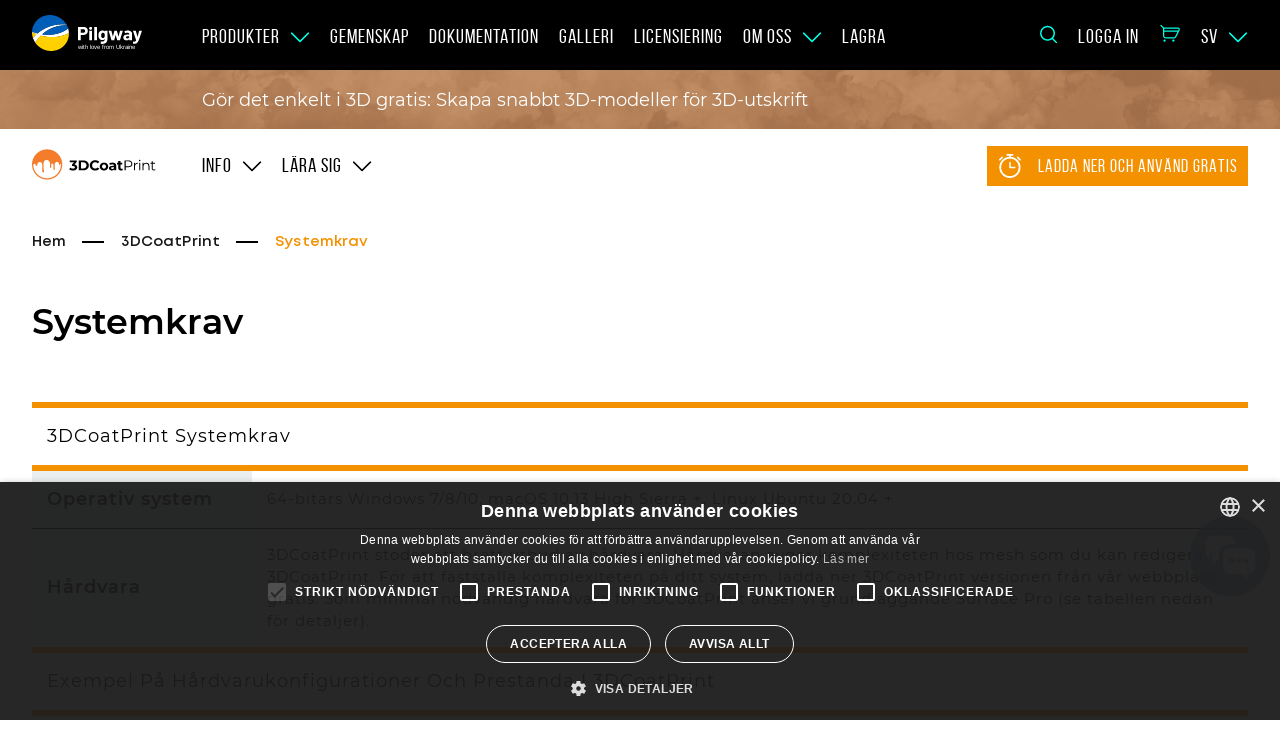

--- FILE ---
content_type: text/html; charset=utf-8
request_url: https://pilgway.com/sv/system-requirements/3dcoatprint
body_size: 34495
content:
    <!DOCTYPE html>
    <!--[if IE 9]>
    <html lang="sv-SE" class="ie9"> <![endif]-->
    <!--[if gt IE 9]>
    <html lang="sv-SE" class="ie"> <![endif]-->
    <!--[if !IE]><!-->
    <html dir="ltr" lang="sv-SE">
    <!--<![endif]-->
    <head>
        <meta charset="utf-8">
        <meta name="viewport" content="width=device-width, initial-scale=1.0">
        <meta name="theme-color" content="#09afdf">
        <base href="//pilgway.com">
        <link rel="shortcut icon" href="/images/favicon.svg">
        <title> Systemkrav för 3DCoatPrint | Gör och förbered 3D-modeller för 3D-utskrift </title>

        





        <!-- TEST trackjs.com -->
        <script src="https://cdn.trackjs.com/agent/v3/latest/t.js"></script>
        <script>
            window.TrackJS && TrackJS.install({
                token: "1665619bb7904234beb8d250723cdfd2"
                //for more configuration options, see https://docs.trackjs.com
            });
        </script>
        <!-- End TEST trackjs.com -->


        <script>
            var socialRedirect  = '//pilgway.com/sv/member/profile';
            console.log('set main.php socialRedirect:', socialRedirect);
            var finisedLoginByNetwork  = false;
            var jst_base_url = 'https://pilgway.com/sv/';
            var findV4_btn_url = '/sv/findv4/license';
            var jst_csrf = 'NIlvhVXj0yqWBuiKLmraH1wulvb7mPbWf8PR7hH8grlg2D_3AJWpcslHhNIaDYwoMHH9hZnpveMurejbUrbU7w==';
            var site_lang_correction = '/sv/site-lang-correction';
            var THREAD_CSRF_TOKEN  = 'NIlvhVXj0yqWBuiKLmraH1wulvb7mPbWf8PR7hH8grlg2D_3AJWpcslHhNIaDYwoMHH9hZnpveMurejbUrbU7w==';
        </script>


        <!-- user_id for Google Analytics 4 -->
                <!-- End user_id for Google Analytics 4 -->


        <!-- Universal Analytics  Global site tag (gtag.js) - Google Analytics -->
        <script async src="https://www.googletagmanager.com/gtag/js?id=UA-152832152-1"></script>
        <script>
            window.dataLayer = window.dataLayer || [];
            function gtag(){dataLayer.push(arguments);}
            gtag('js', new Date());

            if (typeof userId !== "undefined") {
                gtag('config', 'UA-152832152-1', {
                        'user_id': String(userId)
                    }
                );
                gtag('config', 'G-1YB6F61XRV', {
                        'user_id': String(userId)
                    }
                );
            } else {
                gtag('config', 'UA-152832152-1');
                gtag('config', 'G-1YB6F61XRV');
            }
        </script>


        <!-- Google Tag Manager -->
        <script>(function(w,d,s,l,i){w[l]=w[l]||[];w[l].push({'gtm.start':
                    new Date().getTime(),event:'gtm.js'});var f=d.getElementsByTagName(s)[0],
                j=d.createElement(s),dl=l!='dataLayer'?'&l='+l:'';j.async=true;j.src=
                'https://www.googletagmanager.com/gtm.js?id='+i+dl;f.parentNode.insertBefore(j,f);
            })(window,document,'script','dataLayer','GTM-P9B3B79');</script>
        <!-- End Google Tag Manager -->



        
    <script>
        const queryString = window.location.search;
        //console.log(queryString);
        const urlParams = new URLSearchParams(queryString);
        const  gaIdGet = urlParams.get('_ga')
        if(gaIdGet) {
            //console.log(gaIdGet);
            document.cookie = "gaIdGet=" + gaIdGet + "; path=/";
        }

        var gacid = getGAIdFromCookie();
        if(gacid) {
            //console.log(gacid);
            document.cookie = "gacid=" + gacid + "; path=/";
        }


        function getGAIdFromCookie() {
            var match = document.cookie.match('(?:^|;)\\s*_ga=([^;]*)');
            var raw = (match) ? decodeURIComponent(match[1]) : null;
            if (raw)
            {
                match = raw.match(/(\d+\.\d+)$/);
            }
            var gacid = (match) ? match[1] : null;
            if (gacid)
            {
                return gacid;
            }
        }
    </script>

        <!-- Write landing utm to cookies -->
                <!-- End write landing utm to cookies -->



        <meta name="description" content=" 3DCoatPrint är en lättläst applikation för 3D-artister. Enkel Voxel digital skulptering av 3D-modeller. Klicka för att se SR. 3DCoatPrint stöder Wacom eller Surface Pen, 3Dconnexion navigator, multitouch på Surface Pro. ">
<meta name="keywords" content="">
<meta name="robots" content="index, follow">
<meta property="og:title" content=" Systemkrav för 3DCoatPrint | Gör och förbered 3D-modeller för 3D-utskrift ">
<meta property="og:type" content="website">
<meta property="og:url" content="https://pilgway.com/sv/system-requirements/3dcoatprint">
<meta property="og:description" content=" 3DCoatPrint är en lättläst applikation för 3D-artister. Enkel Voxel digital skulptering av 3D-modeller. Klicka för att se SR. 3DCoatPrint stöder Wacom eller Surface Pen, 3Dconnexion navigator, multitouch på Surface Pro. ">
<meta property="og:image" content="">
<meta name="author" content="thread-commerce.com">
<link href="https://pilgway.com/sv/system-requirements/3dcoatprint" rel="canonical">
<link href="https://pilgway.com/af/system-requirements/3dcoatprint" rel="alternate" hreflang="af-ZA">
<link href="https://pilgway.com/sq/system-requirements/3dcoatprint" rel="alternate" hreflang="sq-AL">
<link href="https://pilgway.com/am/system-requirements/3dcoatprint" rel="alternate" hreflang="am-ET">
<link href="https://pilgway.com/ar/system-requirements/3dcoatprint" rel="alternate" hreflang="ar-PJ">
<link href="https://pilgway.com/az/system-requirements/3dcoatprint" rel="alternate" hreflang="az-AZ">
<link href="https://pilgway.com/bn/system-requirements/3dcoatprint" rel="alternate" hreflang="bn-IN">
<link href="https://pilgway.com/bg/system-requirements/3dcoatprint" rel="alternate" hreflang="bg-BG">
<link href="https://pilgway.com/my/system-requirements/3dcoatprint" rel="alternate" hreflang="my-mm">
<link href="https://pilgway.com/ca/system-requirements/3dcoatprint" rel="alternate" hreflang="ca-es">
<link href="https://pilgway.com/ny/system-requirements/3dcoatprint" rel="alternate" hreflang="ny-MW">
<link href="https://pilgway.com/cn/system-requirements/3dcoatprint" rel="alternate" hreflang="zh-CN">
<link href="https://pilgway.com/tw/system-requirements/3dcoatprint" rel="alternate" hreflang="zh-TW">
<link href="https://pilgway.com/hr/system-requirements/3dcoatprint" rel="alternate" hreflang="hr-HR">
<link href="https://pilgway.com/cs/system-requirements/3dcoatprint" rel="alternate" hreflang="cs-CZ">
<link href="https://pilgway.com/da/system-requirements/3dcoatprint" rel="alternate" hreflang="da-DK">
<link href="https://pilgway.com/nl/system-requirements/3dcoatprint" rel="alternate" hreflang="nl-NL">
<link href="https://pilgway.com/system-requirements/3dcoatprint" rel="alternate" hreflang="en-EN">
<link href="https://pilgway.com/et/system-requirements/3dcoatprint" rel="alternate" hreflang="et-EE">
<link href="https://pilgway.com/fi/system-requirements/3dcoatprint" rel="alternate" hreflang="fi-FI">
<link href="https://pilgway.com/fr/system-requirements/3dcoatprint" rel="alternate" hreflang="fr-FR">
<link href="https://pilgway.com/ka/system-requirements/3dcoatprint" rel="alternate" hreflang="ka-GE">
<link href="https://pilgway.com/de/system-requirements/3dcoatprint" rel="alternate" hreflang="de-DE">
<link href="https://pilgway.com/el/system-requirements/3dcoatprint" rel="alternate" hreflang="el-GR">
<link href="https://pilgway.com/gu/system-requirements/3dcoatprint" rel="alternate" hreflang="gu-in">
<link href="https://pilgway.com/ha/system-requirements/3dcoatprint" rel="alternate" hreflang="ha-NG">
<link href="https://pilgway.com/iw/system-requirements/3dcoatprint" rel="alternate" hreflang="iw-IL">
<link href="https://pilgway.com/hi/system-requirements/3dcoatprint" rel="alternate" hreflang="hi-IN">
<link href="https://pilgway.com/hu/system-requirements/3dcoatprint" rel="alternate" hreflang="hu-HU">
<link href="https://pilgway.com/is/system-requirements/3dcoatprint" rel="alternate" hreflang="is-is">
<link href="https://pilgway.com/ig/system-requirements/3dcoatprint" rel="alternate" hreflang="ig-NG">
<link href="https://pilgway.com/id/system-requirements/3dcoatprint" rel="alternate" hreflang="id-IN">
<link href="https://pilgway.com/ga/system-requirements/3dcoatprint" rel="alternate" hreflang="ga-IE">
<link href="https://pilgway.com/it/system-requirements/3dcoatprint" rel="alternate" hreflang="it-IT">
<link href="https://pilgway.com/jp/system-requirements/3dcoatprint" rel="alternate" hreflang="ja-JP">
<link href="https://pilgway.com/kn/system-requirements/3dcoatprint" rel="alternate" hreflang="kn-in">
<link href="https://pilgway.com/kk/system-requirements/3dcoatprint" rel="alternate" hreflang="kk-kz">
<link href="https://pilgway.com/ko/system-requirements/3dcoatprint" rel="alternate" hreflang="ko-KO">
<link href="https://pilgway.com/ku/system-requirements/3dcoatprint" rel="alternate" hreflang="ku-iq">
<link href="https://pilgway.com/lv/system-requirements/3dcoatprint" rel="alternate" hreflang="lv-LV">
<link href="https://pilgway.com/lt/system-requirements/3dcoatprint" rel="alternate" hreflang="lt-LT">
<link href="https://pilgway.com/ms/system-requirements/3dcoatprint" rel="alternate" hreflang="ms-MY">
<link href="https://pilgway.com/ml/system-requirements/3dcoatprint" rel="alternate" hreflang="ml-in">
<link href="https://pilgway.com/mr/system-requirements/3dcoatprint" rel="alternate" hreflang="mr-IN">
<link href="https://pilgway.com/no/system-requirements/3dcoatprint" rel="alternate" hreflang="no-NO">
<link href="https://pilgway.com/or/system-requirements/3dcoatprint" rel="alternate" hreflang="or-in">
<link href="https://pilgway.com/fa/system-requirements/3dcoatprint" rel="alternate" hreflang="fa-IR">
<link href="https://pilgway.com/pl/system-requirements/3dcoatprint" rel="alternate" hreflang="pl-PL">
<link href="https://pilgway.com/pt/system-requirements/3dcoatprint" rel="alternate" hreflang="pt-BR">
<link href="https://pilgway.com/pa/system-requirements/3dcoatprint" rel="alternate" hreflang="pa-IN">
<link href="https://pilgway.com/ro/system-requirements/3dcoatprint" rel="alternate" hreflang="ro-RO">
<link href="https://pilgway.com/sk/system-requirements/3dcoatprint" rel="alternate" hreflang="sk-SK">
<link href="https://pilgway.com/sl/system-requirements/3dcoatprint" rel="alternate" hreflang="sl-SI">
<link href="https://pilgway.com/so/system-requirements/3dcoatprint" rel="alternate" hreflang="so-SO">
<link href="https://pilgway.com/es/system-requirements/3dcoatprint" rel="alternate" hreflang="es-ES">
<link href="https://pilgway.com/su/system-requirements/3dcoatprint" rel="alternate" hreflang="su-id">
<link href="https://pilgway.com/sw/system-requirements/3dcoatprint" rel="alternate" hreflang="sw-KE">
<link href="https://pilgway.com/sv/system-requirements/3dcoatprint" rel="alternate" hreflang="sv-SE">
<link href="https://pilgway.com/ta/system-requirements/3dcoatprint" rel="alternate" hreflang="ta-in">
<link href="https://pilgway.com/te/system-requirements/3dcoatprint" rel="alternate" hreflang="te-IN">
<link href="https://pilgway.com/th/system-requirements/3dcoatprint" rel="alternate" hreflang="th-TH">
<link href="https://pilgway.com/tr/system-requirements/3dcoatprint" rel="alternate" hreflang="tr-TR">
<link href="https://pilgway.com/ur/system-requirements/3dcoatprint" rel="alternate" hreflang="ur-IN">
<link href="https://pilgway.com/uz/system-requirements/3dcoatprint" rel="alternate" hreflang="uz-UZ">
<link href="https://pilgway.com/vi/system-requirements/3dcoatprint" rel="alternate" hreflang="vi-VN">
<link href="https://pilgway.com/cy/system-requirements/3dcoatprint" rel="alternate" hreflang="cy-gb">
<link href="https://pilgway.com/xh/system-requirements/3dcoatprint" rel="alternate" hreflang="xh-za">
<link href="https://pilgway.com/yo/system-requirements/3dcoatprint" rel="alternate" hreflang="yo-NG">
<link href="https://pilgway.com/zu/system-requirements/3dcoatprint" rel="alternate" hreflang="zu-za">
<link href="https://pilgway.com/ru/system-requirements/3dcoatprint" rel="alternate" hreflang="ru-RU">
<link href="https://pilgway.com/ua/system-requirements/3dcoatprint" rel="alternate" hreflang="uk-UA">
<link href="https://pilgway.com/system-requirements/3dcoatprint" rel="alternate" hreflang="x-default">
<link href="/web/assets/f83b014f/3DCoat/app/css/normalize/normalize.css?v=1767776910" rel="stylesheet">
<link href="/web/assets/f83b014f/3DCoat/app/css/vue-build-components/app.css?v=1767776910" rel="stylesheet">
<link href="/web/assets/f83b014f/3DCoat/app/css/vue-build-components/chunk-vendors.css?v=1767776910" rel="stylesheet">
<link href="/web/assets/f83b014f/3DCoat/app/css/nouislider/nouislider.min.css?v=1767776910" rel="stylesheet">
<link href="/web/assets/f83b014f/3DCoat/app/css/app.min.css?v=1767776910" rel="stylesheet">
<link href="/web/assets/c7d73f04/authchoice.css?v=1739482378" rel="stylesheet">
<script type="text/javascript">
var langs = '[{"lang":"Afrikaans","link":"\/af\/system-requirements\/3dcoatprint","isActive":false},{"lang":"Albanian","link":"\/sq\/system-requirements\/3dcoatprint","isActive":false},{"lang":"Amharic","link":"\/am\/system-requirements\/3dcoatprint","isActive":false},{"lang":"Arabic","link":"\/ar\/system-requirements\/3dcoatprint","isActive":false},{"lang":"Azerbaijani","link":"\/az\/system-requirements\/3dcoatprint","isActive":false},{"lang":"Bengali","link":"\/bn\/system-requirements\/3dcoatprint","isActive":false},{"lang":"Bulgarian","link":"\/bg\/system-requirements\/3dcoatprint","isActive":false},{"lang":"Burmese","link":"\/my\/system-requirements\/3dcoatprint","isActive":false},{"lang":"Catalan","link":"\/ca\/system-requirements\/3dcoatprint","isActive":false},{"lang":"Chewa","link":"\/ny\/system-requirements\/3dcoatprint","isActive":false},{"lang":"Chinese","link":"\/cn\/system-requirements\/3dcoatprint","isActive":false},{"lang":"Chinese Tr","link":"\/tw\/system-requirements\/3dcoatprint","isActive":false},{"lang":"Croatian","link":"\/hr\/system-requirements\/3dcoatprint","isActive":false},{"lang":"Czech","link":"\/cs\/system-requirements\/3dcoatprint","isActive":false},{"lang":"Danish","link":"\/da\/system-requirements\/3dcoatprint","isActive":false},{"lang":"Dutch","link":"\/nl\/system-requirements\/3dcoatprint","isActive":false},{"lang":"English","link":"\/system-requirements\/3dcoatprint","isActive":false},{"lang":"Estonian","link":"\/et\/system-requirements\/3dcoatprint","isActive":false},{"lang":"Finnish","link":"\/fi\/system-requirements\/3dcoatprint","isActive":false},{"lang":"French","link":"\/fr\/system-requirements\/3dcoatprint","isActive":false},{"lang":"Georgian","link":"\/ka\/system-requirements\/3dcoatprint","isActive":false},{"lang":"German","link":"\/de\/system-requirements\/3dcoatprint","isActive":false},{"lang":"Greek","link":"\/el\/system-requirements\/3dcoatprint","isActive":false},{"lang":"Gujarati","link":"\/gu\/system-requirements\/3dcoatprint","isActive":false},{"lang":"Hausa","link":"\/ha\/system-requirements\/3dcoatprint","isActive":false},{"lang":"Hebrew","link":"\/iw\/system-requirements\/3dcoatprint","isActive":false},{"lang":"Hindi","link":"\/hi\/system-requirements\/3dcoatprint","isActive":false},{"lang":"Hungarian","link":"\/hu\/system-requirements\/3dcoatprint","isActive":false},{"lang":"Icelandic","link":"\/is\/system-requirements\/3dcoatprint","isActive":false},{"lang":"Igbo","link":"\/ig\/system-requirements\/3dcoatprint","isActive":false},{"lang":"Indonesian","link":"\/id\/system-requirements\/3dcoatprint","isActive":false},{"lang":"Irish","link":"\/ga\/system-requirements\/3dcoatprint","isActive":false},{"lang":"Italian","link":"\/it\/system-requirements\/3dcoatprint","isActive":false},{"lang":"Japanese","link":"\/jp\/system-requirements\/3dcoatprint","isActive":false},{"lang":"Kannada","link":"\/kn\/system-requirements\/3dcoatprint","isActive":false},{"lang":"Kazakh","link":"\/kk\/system-requirements\/3dcoatprint","isActive":false},{"lang":"Korean","link":"\/ko\/system-requirements\/3dcoatprint","isActive":false},{"lang":"Kurdish","link":"\/ku\/system-requirements\/3dcoatprint","isActive":false},{"lang":"Latvian","link":"\/lv\/system-requirements\/3dcoatprint","isActive":false},{"lang":"Lithuanian","link":"\/lt\/system-requirements\/3dcoatprint","isActive":false},{"lang":"Malay","link":"\/ms\/system-requirements\/3dcoatprint","isActive":false},{"lang":"Malayalam","link":"\/ml\/system-requirements\/3dcoatprint","isActive":false},{"lang":"Marathi","link":"\/mr\/system-requirements\/3dcoatprint","isActive":false},{"lang":"Norwegian","link":"\/no\/system-requirements\/3dcoatprint","isActive":false},{"lang":"Odia","link":"\/or\/system-requirements\/3dcoatprint","isActive":false},{"lang":"Persian","link":"\/fa\/system-requirements\/3dcoatprint","isActive":false},{"lang":"Polish","link":"\/pl\/system-requirements\/3dcoatprint","isActive":false},{"lang":"Portuguese","link":"\/pt\/system-requirements\/3dcoatprint","isActive":false},{"lang":"Punjabi","link":"\/pa\/system-requirements\/3dcoatprint","isActive":false},{"lang":"Romanian","link":"\/ro\/system-requirements\/3dcoatprint","isActive":false},{"lang":"Slovak","link":"\/sk\/system-requirements\/3dcoatprint","isActive":false},{"lang":"Slovenian","link":"\/sl\/system-requirements\/3dcoatprint","isActive":false},{"lang":"Somali","link":"\/so\/system-requirements\/3dcoatprint","isActive":false},{"lang":"Spanish","link":"\/es\/system-requirements\/3dcoatprint","isActive":false},{"lang":"Sundanese","link":"\/su\/system-requirements\/3dcoatprint","isActive":false},{"lang":"Swahili","link":"\/sw\/system-requirements\/3dcoatprint","isActive":false},{"lang":"Swedish","link":"\/sv\/system-requirements\/3dcoatprint","isActive":true},{"lang":"Tamil","link":"\/ta\/system-requirements\/3dcoatprint","isActive":false},{"lang":"Telugu","link":"\/te\/system-requirements\/3dcoatprint","isActive":false},{"lang":"Thai","link":"\/th\/system-requirements\/3dcoatprint","isActive":false},{"lang":"Turkish","link":"\/tr\/system-requirements\/3dcoatprint","isActive":false},{"lang":"Urdu","link":"\/ur\/system-requirements\/3dcoatprint","isActive":false},{"lang":"Uzbek","link":"\/uz\/system-requirements\/3dcoatprint","isActive":false},{"lang":"Vietnamese","link":"\/vi\/system-requirements\/3dcoatprint","isActive":false},{"lang":"Welsh","link":"\/cy\/system-requirements\/3dcoatprint","isActive":false},{"lang":"Xhosa","link":"\/xh\/system-requirements\/3dcoatprint","isActive":false},{"lang":"Yoruba","link":"\/yo\/system-requirements\/3dcoatprint","isActive":false},{"lang":"Zulu","link":"\/zu\/system-requirements\/3dcoatprint","isActive":false},{"lang":"\u0420\u0443\u0441\u0441\u043a\u0438\u0439","link":"\/ru\/system-requirements\/3dcoatprint","isActive":false},{"lang":"\u0423\u043a\u0440\u0430\u0457\u043d\u0441\u044c\u043a\u0430","link":"\/ua\/system-requirements\/3dcoatprint","isActive":false}]';
</script>    </head>

    <body>
    <!-- Google Tag Manager (noscript) -->
    <noscript><iframe src="https://www.googletagmanager.com/ns.html?id=GTM-P9B3B79"
                      height="0" width="0" style="display:none;visibility:hidden"></iframe></noscript>
    <!-- End Google Tag Manager (noscript) -->

<div class="wrapper_content_page">
        
    <!-- HEADER-->
<header>
            <img src="//3dcoat.com/s?id=MPYmUW8oQL%2Bo2PEsHYjkYzE0ZDMzODYwMTYzMzA3ZGU0NWMwY2JmNDc3ZjFiMjU5ODQ3ZTM2M2E5NWZlNjFkOGQ1ZDRmOTBjMzMwYjdkY2LsalASgRBpWsqf6om982KucEO5eQRe7eXEdG6KonNhvA2Adg3qBiWB%2BL2jyBsohjE%3D" alt="" style="display: none">

    <div class="header">
        <div class="container">
            <div class="header_body">
                <div class="header_burger">
                    <span></span>
                </div>
                <a href="//pilgway.com/sv/">

                <div class="logo_header">
                    <svg width="100%" height="100%" viewBox="0 0 1989 668" version="1.1" xmlns="http://www.w3.org/2000/svg" xmlns:xlink="http://www.w3.org/1999/xlink" xml:space="preserve" xmlns:serif="http://www.serif.com/" style="fill-rule:evenodd;clip-rule:evenodd;stroke-linejoin:round;stroke-miterlimit:2;">
                        <g id="g1321" transform="matrix(1,0,0,1,-725.779,-826.516)">
                            <g id="g1319" transform="matrix(4.16667,0,0,4.16667,0,0)">
                                <path id="path1295" d="M596.539,295.883C596.539,297.879 595.708,299.514 594.044,300.786C592.382,302.062 590.361,302.696 587.982,302.696C586.208,302.696 584.793,302.269 583.744,301.409C582.691,300.552 582.163,299.373 582.163,297.879C582.163,296.163 582.872,294.833 584.283,293.89C585.695,292.95 587.649,292.477 590.139,292.477L596.122,292.477C596.398,292.477 596.539,292.617 596.539,292.893L596.539,295.883ZM605.886,274.365C604.305,272.204 602.103,270.501 599.28,269.255C596.454,268.008 593.243,267.386 589.64,267.386C586.84,267.386 583.811,267.75 581.308,268.486C581.308,268.486 577.685,269.603 575.65,270.479C575.169,270.676 575.023,271.068 575.199,271.656L577.762,279.154C577.953,279.792 578.375,279.96 579.033,279.657C579.889,279.237 580.717,278.87 581.52,278.55L581.52,278.551C592.766,274.706 596.457,280.234 596.568,283.255C596.596,284.028 596.572,284.616 596.539,285.084C596.518,285.374 596.398,285.5 596.122,285.5L587.649,285.5C582.107,285.5 577.843,286.676 574.854,289.03C571.861,291.385 570.365,294.694 570.365,298.959C570.365,303.059 571.695,306.16 574.355,308.265C577.012,310.371 580.503,311.422 584.823,311.422C589.973,311.422 593.712,309.897 596.04,306.852C596.151,306.686 596.261,306.632 596.373,306.686C596.483,306.74 596.539,306.852 596.539,307.018L596.539,309.76C596.539,310.038 596.634,310.272 596.827,310.467C597.023,310.661 597.255,310.757 597.537,310.757L607.257,310.757C607.535,310.757 607.767,310.661 607.963,310.467C608.155,310.272 608.254,310.038 608.254,309.76L608.254,281.594C608.254,278.934 607.464,276.525 605.886,274.365Z" style="fill:white;fill-rule:nonzero;"/>
                                <path id="path1297" d="M402.528,275.495C404.076,274.028 404.852,272.101 404.852,269.72C404.852,267.283 404.076,265.315 402.528,263.821C400.977,262.325 398.926,261.577 396.376,261.577L385.824,261.577C385.547,261.577 385.41,261.717 385.41,261.992L385.41,277.281C385.41,277.558 385.547,277.697 385.824,277.697L396.376,277.697C398.926,277.697 400.977,276.961 402.528,275.495ZM407.76,253.685C410.531,255.179 412.678,257.298 414.2,260.04C415.722,262.781 416.483,265.927 416.483,269.47C416.483,272.96 415.696,276.034 414.119,278.692C412.538,281.351 410.32,283.417 407.472,284.883C404.616,286.352 401.335,287.085 397.625,287.085L385.824,287.085C385.547,287.085 385.41,287.224 385.41,287.501L385.41,309.76C385.41,310.038 385.314,310.272 385.118,310.467C384.926,310.661 384.69,310.757 384.413,310.757L374.692,310.757C374.415,310.757 374.178,310.661 373.986,310.467C373.79,310.272 373.694,310.038 373.694,309.76L373.694,252.438C373.694,252.16 373.79,251.926 373.986,251.732C374.178,251.538 374.415,251.44 374.692,251.44L398.124,251.44C401.778,251.44 404.989,252.188 407.76,253.685Z" style="fill:white;fill-rule:nonzero;"/>
                                <path id="path1299" d="M422.766,310.467C422.571,310.272 422.474,310.038 422.474,309.76L422.474,268.963C422.474,268.688 422.571,268.454 422.766,268.258C422.959,268.063 423.195,267.968 423.472,267.968L433.193,267.968C433.47,267.968 433.707,268.063 433.899,268.258C434.094,268.454 434.191,268.688 434.191,268.963L434.191,309.76C434.191,310.038 434.094,310.272 433.899,310.467C433.707,310.661 433.47,310.757 433.193,310.757L423.472,310.757C423.195,310.757 422.959,310.661 422.766,310.467ZM423.764,262.434C422.519,261.188 421.894,259.624 421.894,257.74C421.894,255.802 422.504,254.222 423.723,253.005C424.939,251.786 426.517,251.176 428.457,251.176C430.396,251.176 431.974,251.786 433.193,253.005C434.413,254.222 435.022,255.802 435.022,257.74C435.022,259.624 434.398,261.188 433.153,262.434C431.908,263.681 430.34,264.303 428.457,264.303C426.576,264.303 425.009,263.681 423.764,262.434Z" style="fill:white;fill-rule:nonzero;"/>
                                <path id="path1301" d="M444.451,310.467C444.255,310.272 444.16,310.038 444.16,309.76L444.16,252.905C444.16,252.627 444.255,252.393 444.451,252.199C444.643,252.005 444.879,251.907 445.157,251.907L454.877,251.907C455.155,251.907 455.391,252.005 455.584,252.199C455.779,252.393 455.876,252.627 455.876,252.905L455.876,309.76C455.876,310.038 455.779,310.272 455.584,310.467C455.391,310.661 455.155,310.757 454.877,310.757L445.157,310.757C444.879,310.757 444.643,310.661 444.451,310.467Z" style="fill:white;fill-rule:nonzero;"/>
                                <path id="path1303" d="M489.755,289.07C489.755,287.354 489.7,286.026 489.589,285.084C489.478,284.142 489.286,283.255 489.009,282.423C488.51,280.929 487.678,279.725 486.515,278.81C485.355,277.896 483.914,277.439 482.196,277.439C480.533,277.439 479.122,277.896 477.958,278.81C476.793,279.725 475.937,280.929 475.382,282.423C474.607,284.086 474.218,286.329 474.218,289.153C474.218,292.257 474.551,294.472 475.216,295.8C475.715,297.297 476.587,298.501 477.833,299.416C479.081,300.33 480.563,300.786 482.281,300.786C484.05,300.786 485.521,300.33 486.681,299.416C487.845,298.501 488.647,297.324 489.094,295.883C489.534,294.223 489.755,291.952 489.755,289.07ZM490.047,268.341C490.243,268.147 490.476,268.051 490.752,268.051L500.474,268.051C500.751,268.051 500.987,268.147 501.183,268.341C501.376,268.537 501.471,268.771 501.471,269.046C501.471,269.046 501.827,297.469 501.471,306.935C501.033,318.64 494.7,327.106 479.041,327.125C477.1,327.127 475.258,326.98 472.879,326.702C472.322,326.647 472.048,326.287 472.048,325.624L472.061,317.071C472.061,316.351 472.445,316.046 473.221,316.157C475.216,316.489 477.045,316.655 478.708,316.655C482.251,316.655 484.978,315.88 486.892,314.33C488.802,312.778 489.755,310.288 489.755,306.852C489.755,306.686 489.7,306.589 489.589,306.562C489.478,306.534 489.368,306.574 489.26,306.686C487.154,308.957 484.08,310.092 480.034,310.092C476.435,310.092 473.125,309.22 470.106,307.474C467.087,305.73 464.941,302.92 463.667,299.041C462.835,296.495 462.421,293.197 462.421,289.153C462.421,284.834 462.92,281.317 463.918,278.603C465.082,275.224 467.047,272.51 469.814,270.46C472.585,268.411 475.8,267.386 479.454,267.386C483.718,267.386 486.988,268.66 489.26,271.208C489.368,271.319 489.478,271.361 489.589,271.332C489.7,271.304 489.755,271.208 489.755,271.042L489.755,269.046C489.755,268.771 489.851,268.537 490.047,268.341Z" style="fill:white;fill-rule:nonzero;"/>
                                <path id="path1305" d="M518.818,309.926L506.855,269.129L506.77,268.799C506.77,268.245 507.073,267.968 507.686,267.968L517.74,267.968C518.346,267.968 518.734,268.245 518.9,268.799L524.885,293.89C524.937,294.057 525.022,294.14 525.133,294.14C525.244,294.14 525.326,294.057 525.38,293.89L531.614,268.799C531.78,268.245 532.168,267.968 532.778,267.968L541.501,267.968C542.111,267.968 542.499,268.245 542.665,268.799L549.227,293.973C549.283,294.14 549.368,294.223 549.478,294.223C549.589,294.223 549.67,294.14 549.726,293.973L556.207,268.799C556.373,268.245 556.76,267.968 557.371,267.968L567.342,268.134C567.675,268.134 567.908,268.23 568.048,268.424C568.185,268.62 568.225,268.88 568.173,269.213L556.041,309.926C555.874,310.48 555.515,310.757 554.961,310.757L544.908,310.757C544.298,310.757 543.91,310.48 543.744,309.926L537.348,287.659C537.292,287.493 537.208,287.41 537.097,287.41C536.986,287.41 536.905,287.493 536.849,287.659L531.2,309.926C531.034,310.48 530.646,310.757 530.037,310.757L519.982,310.757C519.374,310.757 518.985,310.48 518.818,309.926Z" style="fill:white;fill-rule:nonzero;"/>
                                <path id="path1307" d="M613.474,326.352C612.944,326.299 612.684,325.956 612.684,325.326L612.697,317.586C612.697,316.901 613.062,316.611 613.798,316.717C618.938,317.856 624.477,317.197 626.011,310.508L612.385,269.129C612.33,269.021 612.3,268.88 612.3,268.716C612.3,268.217 612.607,267.968 613.216,267.968L623.602,267.968C624.208,267.968 624.596,268.245 624.762,268.799L631.742,295.717C631.797,295.883 631.882,295.967 631.994,295.967C632.104,295.967 632.185,295.883 632.241,295.717L639.22,268.799C639.386,268.245 639.775,267.968 640.384,267.968L650.523,267.968C650.855,267.968 651.088,268.063 651.228,268.258C651.365,268.454 651.379,268.744 651.269,269.129C651.269,269.129 640.7,301.606 636.896,312.336C630.778,329.6 617.986,326.817 613.474,326.352Z" style="fill:white;fill-rule:nonzero;"/>
                                <path id="riba" d="M305.365,239.617C304.487,239.612 303.61,239.615 302.732,239.625C277.226,239.908 251.811,246.399 229.301,258.479C218.216,264.398 207.833,271.62 198.298,279.827C197.435,280.314 196.494,279.616 195.617,279.498C188.383,277.519 181.269,275.155 174.233,272.524C174.213,273.707 174.199,274.89 174.214,276.073C180.467,279.071 186.85,281.826 193.304,284.325C187.942,289.341 182.868,294.667 178.026,300.192C180.761,307.659 184.306,314.808 188.276,321.684C194.761,311.255 202.147,301.35 210.54,292.376C211.148,291.805 211.569,290.953 212.367,290.637C213.96,290.879 215.505,291.449 217.089,291.778C232.13,295.465 247.624,297.356 263.11,297.19C280.613,296.957 298.149,294.037 314.589,287.916C321.404,285.342 328.005,282.199 334.327,278.573C334.059,271.454 332.896,264.375 330.879,257.548C320.743,266.034 309.163,272.771 296.771,277.313C280.277,283.446 262.701,286.262 245.162,286.299C236.309,286.32 227.479,285.718 218.731,284.407C218.833,283.993 219.475,283.703 219.766,283.336C235.082,269.373 253.264,258.568 272.913,252.085C288.168,247.016 304.248,244.413 320.322,244.278C322.1,244.258 323.877,244.288 325.655,244.309C325.034,243.116 324.406,241.926 323.755,240.749C317.651,240.038 311.51,239.651 305.365,239.618L305.365,239.617Z" style="fill:white;fill-rule:nonzero;"/>
                                <path id="path1311" d="M313.619,287.926C295.501,294.391 276.312,297.084 257.349,296.688C242.269,296.322 227.295,294.13 212.814,290.247C212.043,290.01 211.617,290.183 210.993,290.875C210.282,291.662 209.974,292.02 209.46,292.569C201.315,301.267 194.162,310.807 187.827,320.874C187.822,320.881 187.822,320.89 187.827,320.897C204.939,346.88 235.905,362.357 268.043,357.908C308.09,352.363 335.98,317.819 334.431,278.269C327.745,282.08 320.773,285.309 313.619,287.926Z" style="fill:rgb(255,209,1);fill-rule:nonzero;"/>
                                <path id="path1313" d="M248.766,262.051C237.622,268.068 227.388,275.489 218.18,283.95C217.846,284.256 218.041,284.836 218.5,284.902C231.281,286.756 244.137,287.234 256.733,286.355C274.465,285.062 291.748,280.856 307.288,273.561C315.923,269.428 323.964,264.298 331.157,258.363C331.16,258.36 331.161,258.356 331.16,258.353C329.67,253.275 327.721,248.416 325.355,243.819C298.25,243.277 271.625,249.611 248.766,262.051Z" style="fill:rgb(0,94,184);fill-rule:nonzero;"/>
                                <path id="path1315" d="M198.389,280.108C211.978,268.461 227.328,258.881 243.818,252.13C260.475,245.282 278.235,241.319 296.103,240.337C305.403,239.821 314.729,240.137 323.956,241.201C307.685,212.186 274.816,194.391 240.638,199.123C202.478,204.406 175.334,236.016 174.2,273.201C181.684,275.98 189.258,278.418 196.912,280.439C197.437,280.578 197.987,280.452 198.389,280.108Z" style="fill:rgb(0,94,184);fill-rule:nonzero;"/>
                                <path id="path1317" d="M178.107,300.304C182.717,295.07 188.152,289.397 193.272,284.677C193.541,284.43 193.444,283.985 193.092,283.852C186.668,281.418 180.372,278.696 174.187,275.757C174.193,280.261 174.56,284.834 175.355,289.451C175.943,292.859 176.752,296.181 177.739,299.418C177.739,299.418 177.971,299.905 178.107,300.304Z" style="fill:rgb(255,209,1);fill-rule:nonzero;"/>
                            </g>
                            <g transform="matrix(1,0,0,1,712.279,904.889)">
                                <g transform="matrix(1,0,0,1,-29.1847,-80.7442)">
                                    <text x="870.299px" y="641.095px" style="font-family:'FranklinGothic-Heavy', 'Franklin Gothic Heavy', sans-serif;font-size:110px;fill:white;">with love from Ukraine</text>
                                </g>
                            </g>
                        </g>
                    </svg>


                </div>

                </a>                <div class="header_menu">
                    <nav class="menu">
    <ul class="menu_list">
                            <li>
                        <div class="menu_title_arrow">
                            <a class="menu_link">Produkter</a>
                            <img
                                class="nav_item_arrow"
                                src="/images/menu_arrow.svg"
                                alt=""
                            />
                        </div>
                        <ul class="sub_menu_list product">
                                                            <li
                                        class="sub_menu_item"
                                        onmouseover="hoverSubMenuSvg(this, '')"
                                        onmouseout="hoverSubMenuSvg(this, '#ffffff')"
                                >
                                    <a href="//3dcoat.com/sv/" target="_self">
                                        <?xml version="1.0" encoding="UTF-8" standalone="no"?>
<svg class="sub_menu_item_logo"
   width="100%"
   height="100%"
   viewBox="0 0 876 190"
   version="1.1"
   xml:space="preserve"
   style="fill-rule:evenodd;clip-rule:evenodd;stroke-linejoin:round;stroke-miterlimit:2;"
   id="svg45"
   sodipodi:docname="new 3d coat logo.svg"
   inkscape:version="1.1.2 (b8e25be833, 2022-02-05)"
   xmlns:inkscape="http://www.inkscape.org/namespaces/inkscape"
   xmlns:sodipodi="http://sodipodi.sourceforge.net/DTD/sodipodi-0.dtd"
   xmlns="http://www.w3.org/2000/svg"
   xmlns:svg="http://www.w3.org/2000/svg"
   xmlns:serif="http://www.serif.com/"><defs
   id="defs49" /><sodipodi:namedview
   id="namedview47"
   pagecolor="#ffffff"
   bordercolor="#666666"
   borderopacity="1.0"
   inkscape:pageshadow="2"
   inkscape:pageopacity="0.0"
   inkscape:pagecheckerboard="0"
   showgrid="false"
   inkscape:zoom="4.140411"
   inkscape:cx="181.02068"
   inkscape:cy="151.19272"
   inkscape:window-width="3840"
   inkscape:window-height="2054"
   inkscape:window-x="-11"
   inkscape:window-y="-11"
   inkscape:window-maximized="1"
   inkscape:current-layer="_3DCoat-White" />
    <g
   id="_3DCoat-White"
   serif:id="3DCoat White"
   transform="matrix(1.33887,0,0,1.33887,-284.83,-270.645)"><ellipse
   style="display:inline;fill:#ffd101;fill-opacity:1;fill-rule:evenodd;stroke-width:0.746898;stroke-miterlimit:4;stroke-dasharray:none"
   id="path210"
   cx="283.50357"
   cy="272.8075"
   rx="69.270668"
   ry="67.82753" />
        <path
   d="m 419.732,277.574 c 2.277,2.433 3.499,5.669 3.4,9 0.028,2.613 -0.691,5.18 -2.07,7.4 -1.513,2.339 -3.679,4.182 -6.23,5.3 -3.202,1.408 -6.674,2.09 -10.17,1.999 -3.265,0.01 -6.512,-0.475 -9.63,-1.439 -2.852,-0.841 -5.527,-2.196 -7.89,-4.001 l 3.73,-6.739 c 1.822,1.502 3.912,2.645 6.16,3.37 2.415,0.819 4.949,1.235 7.5,1.23 2.55,0.145 5.081,-0.52 7.23,-1.9 2.862,-2.084 3.493,-6.093 1.41,-8.955 -0.359,-0.493 -0.787,-0.933 -1.27,-1.305 -1.67,-1.221 -4.21,-1.831 -7.64,-1.831 h -4.26 v -5.939 l 10.6,-12.59 h -21.2 v -7.27 h 31.79 v 5.799 l -11.33,13.46 c 4.313,0.547 7.603,2.017 9.87,4.411 z"
   style="fill:#ffffff;fill-rule:nonzero"
   id="path30" />
        <path
   d="m 451.191,293.244 c 3.117,0.05 6.2,-0.635 9,-2 2.513,-1.23 4.601,-3.179 6,-5.601 2.795,-5.272 2.795,-11.587 0,-16.859 -1.399,-2.421 -3.487,-4.371 -6,-5.601 -2.8,-1.365 -5.883,-2.05 -9,-2 h -11.339 v 32 z m -20,-39.331 h 20.401 c 4.586,-0.085 9.128,0.909 13.26,2.9 3.73,1.806 6.856,4.654 9,8.201 4.261,7.596 4.261,16.863 0,24.46 -2.144,3.546 -5.27,6.395 -9,8.2 -4.132,1.991 -8.674,2.984 -13.26,2.899 h -20.401 z"
   style="fill:#ffffff;fill-rule:nonzero"
   id="path32" />
        <path
   d="m 494.262,298.143 c -3.708,-1.981 -6.798,-4.946 -8.93,-8.569 -4.336,-7.648 -4.336,-17.012 0,-24.661 2.164,-3.622 5.275,-6.585 9,-8.569 7.224,-3.699 15.692,-4.096 23.23,-1.09 3.084,1.275 5.825,3.259 8,5.79 l -5.59,5.269 c -3.165,-3.547 -7.717,-5.544 -12.47,-5.469 -2.999,-0.049 -5.961,0.674 -8.601,2.1 -2.483,1.354 -4.537,3.377 -5.929,5.84 -2.839,5.282 -2.839,11.637 0,16.919 1.392,2.463 3.446,4.486 5.929,5.841 2.64,1.425 5.602,2.148 8.601,2.099 4.768,0.064 9.321,-1.969 12.459,-5.56 l 5.591,5.341 c -2.175,2.533 -4.916,4.52 -8,5.8 -3.331,1.363 -6.902,2.042 -10.5,2 -4.455,0.072 -8.856,-0.988 -12.79,-3.081 z"
   style="fill:#ffffff;fill-rule:nonzero"
   id="path34" />
        <path
   d="m 555.032,290.844 c 4,-4.633 4,-11.498 0,-16.13 -4.224,-4.095 -10.936,-4.095 -15.16,0 -3.958,4.648 -3.958,11.481 0,16.13 4.231,4.079 10.93,4.079 15.16,0 z m -17.33,7.859 c -2.821,-1.486 -5.164,-3.739 -6.761,-6.5 -3.24,-5.858 -3.24,-12.971 0,-18.83 1.606,-2.742 3.948,-4.98 6.761,-6.46 6.14,-3.105 13.391,-3.105 19.529,0 2.816,1.48 5.161,3.718 6.771,6.46 3.241,5.859 3.241,12.972 0,18.83 -1.603,2.76 -3.948,5.012 -6.771,6.5 -6.135,3.121 -13.393,3.121 -19.529,0 z"
   style="fill:#ffffff;fill-rule:nonzero"
   id="path36" />
        <path
   d="m 591.172,293.544 c 1.59,-0.922 2.804,-2.373 3.43,-4.1 v -4.13 h -8.59 c -4.8,0 -7.2,1.57 -7.2,4.73 -0.042,1.426 0.633,2.778 1.8,3.599 1.48,0.97 3.234,1.436 5,1.331 1.955,0.037 3.884,-0.458 5.579,-1.43 z m 7.599,-25.2 c 2.781,2.506 4.17,6.297 4.17,11.37 v 20.859 h -7.869 v -4.329 c -1.072,1.593 -2.593,2.832 -4.37,3.56 -2.168,0.877 -4.493,1.298 -6.83,1.24 -2.404,0.05 -4.792,-0.417 -7,-1.37 -1.87,-0.806 -3.476,-2.123 -4.63,-3.801 -1.089,-1.625 -1.657,-3.543 -1.63,-5.5 -0.097,-2.984 1.223,-5.839 3.56,-7.699 2.38,-1.927 6.127,-2.894 11.24,-2.9 h 9.19 v -0.53 c 0.139,-2.146 -0.677,-4.244 -2.23,-5.73 -1.49,-1.34 -3.7,-2 -6.63,-2 -2.004,0 -3.994,0.314 -5.9,0.93 -1.786,0.542 -3.449,1.425 -4.901,2.6 l -3.259,-6.06 c 2.017,-1.504 4.3,-2.614 6.73,-3.27 2.709,-0.769 5.514,-1.15 8.33,-1.131 5.239,0 9.25,1.254 12.029,3.761 z"
   style="fill:#ffffff;fill-rule:nonzero"
   id="path38" />
        <path
   d="m 633.092,298.643 c -1.053,0.839 -2.269,1.449 -3.571,1.79 -1.44,0.41 -2.931,0.615 -4.429,0.611 -3.906,0 -6.93,-1.024 -9.071,-3.07 -2.139,-2.047 -3.203,-5.01 -3.189,-8.891 v -17.17 h -5.87 v -6.669 h 5.87 v -8.161 h 8.359 v 8.131 h 9.531 v 6.67 h -9.531 v 16.93 c -0.109,1.445 0.342,2.878 1.261,4 0.971,0.961 2.307,1.459 3.67,1.369 1.676,0.062 3.322,-0.457 4.66,-1.469 z"
   style="fill:#ffffff;fill-rule:nonzero"
   id="path40" />
        <path
   d="m 283.423,337.599 c -34.498,-0.101 -63.482,-27.063 -64.596,-61.479 -0.121,-3.749 1.639,-5.94 3.943,-6.437 3.173,-0.683 5.271,0.852 6.38,3.738 1.246,3.246 2.27,5.683 5.117,5.496 0.88,-0.058 1.534,-0.28 2.022,-0.684 1.343,-1.111 1.386,-3.297 1.554,-4.864 0.657,-6.132 3.449,-11.575 10.902,-11.766 7.649,-0.195 11.356,5.285 12.158,14.935 0.379,4.555 0.088,15.482 -0.113,21.731 -0.064,2.009 -0.469,5.712 -0.359,7.133 0.293,3.802 2.389,5.07 4.411,4.999 2.535,-0.089 4.009,-2.169 4.066,-4.577 0.053,-2.261 -0.409,-5.253 -0.815,-7.674 -0.67,-3.994 -1.372,-9.352 -1.716,-14.448 -0.532,-7.902 -0.86,-13.773 1.061,-20.878 1.864,-6.897 7.021,-11.282 14.071,-11.183 14.633,0.207 17.091,18.992 15.314,29.676 -0.384,2.303 -0.57,4.886 1.299,6.358 0.963,0.758 3.804,0.984 4.854,-1.831 1.103,-2.958 -0.933,-7.923 -0.155,-13.524 0.749,-5.372 7.927,-5.104 9.501,0.35 1.489,5.159 1.389,11.344 0.8,16.444 -0.36,3.104 -1.367,7.26 1.799,9.155 1.073,0.643 2.129,0.722 2.95,0.312 1.342,-0.671 1.484,-2.796 1.537,-3.907 0.266,-5.507 -1.128,-12.107 -1.012,-17.816 0.169,-8.413 2.715,-15.833 10.843,-16.149 7.942,-0.308 9.61,6.157 10.113,10.375 0.47,3.94 0.637,5.649 2.184,5.752 3.907,0.26 0.874,-7.187 4.566,-7.102 1.648,0.038 1.917,1.844 1.917,3.286 0.008,35.489 -28.798,64.478 -64.596,64.579 z m 34.498,-126.458 c -10.499,-5.897 -22.399,-8.997 -34.498,-8.997 -17.599,0 -34.598,6.599 -47.597,18.594 -5.7,4.998 -10.5,10.996 -14.099,17.694 -18.999,34.088 -6.8,77.173 27.297,96.167 34.099,18.995 77.196,6.797 96.195,-27.291 18.999,-34.088 6.801,-77.173 -27.298,-96.167 z"
   style="fill:#005eb8;fill-rule:nonzero;fill-opacity:1"
   id="path42" />
    </g>
</svg>
                                    </a>

                                    <a href="//3dcoat.com/sv/" class="sub_menu_item_description" target="_self">
                                        3DCoat är nu en applikation på 70 språk som har alla verktyg du behöver för att ta din 3D-idé från ett block av digital lera hela vägen till en produktionsklar, helt texturerad organisk eller hård ytmodell. Den kombinerar olika tekniker: voxlar och polygoner - för skapande av 3D-modeller. 3DCoat i olika versioner har tagits till lärande på fler än 300 universitet, högskolor och skolor världen över.                                        <span class="link_arrow">
                                            <svg
                                                class="arrow_link_more" version="1.1" xmlns="http://www.w3.org/2000/svg" xmlns:xlink="http://www.w3.org/1999/xlink" x="0px" y="0px" viewBox="0 0 476.213 476.213" style="fill: rgb(255, 255, 255) !important;" xml:space="preserve">
                                                <polygon points="476.213,238.105 400,161.893 400,223.106 0,223.106 0,253.106 400,253.106 400,314.32 "></polygon>                                          
                                            </svg>
                                    </span>
                                    </a>
                                </li>
                                                            <li
                                        class="sub_menu_item"
                                        onmouseover="hoverSubMenuSvg(this, '#53b311')"
                                        onmouseout="hoverSubMenuSvg(this, '#ffffff')"
                                >
                                    <a href="//pilgway.com/sv/product/3dcoattextura" target="_self">
                                        <?xml version="1.0" encoding="UTF-8" standalone="no"?>
<!DOCTYPE svg PUBLIC "-//W3C//DTD SVG 1.1//EN" "http://www.w3.org/Graphics/SVG/1.1/DTD/svg11.dtd">
<svg class="sub_menu_item_logo" width="100%" height="100%" viewBox="0 0 876 190" version="1.1" xmlns="http://www.w3.org/2000/svg" xmlns:xlink="http://www.w3.org/1999/xlink" xml:space="preserve" xmlns:serif="http://www.serif.com/" style="fill-rule:evenodd;clip-rule:evenodd;stroke-linejoin:round;stroke-miterlimit:2;">
    <g id="_3DCoatTextura-White" serif:id="3DCoatTextura White" transform="matrix(1.33333,0,0,1.33874,-124.046,-285.519)">
        <path d="M532.695,268.118L515.905,268.118L515.905,265.058L552.905,265.058L552.905,268.118L536.105,268.118L536.105,311.708L532.706,311.708L532.695,268.118Z" style="fill:white;fill-rule:nonzero;"/>
        <path d="M559.565,281.218C557.614,282.301 555.99,283.89 554.866,285.817C553.676,287.86 552.99,290.157 552.866,292.517L579.525,292.517C579.429,290.162 578.741,287.868 577.525,285.848C575.139,281.886 570.819,279.499 566.195,279.587C563.882,279.544 561.596,280.106 559.565,281.218ZM582.695,295.118L552.766,295.118C552.81,297.667 553.523,300.161 554.836,302.348C556.094,304.432 557.904,306.128 560.065,307.248C562.363,308.423 564.915,309.017 567.496,308.977C569.657,308.997 571.801,308.579 573.796,307.748C575.682,306.956 577.341,305.709 578.626,304.117L580.556,306.308C579.027,308.151 577.07,309.594 574.855,310.508C569.447,312.718 563.338,312.425 558.166,309.708C555.508,308.245 553.304,306.079 551.796,303.447C550.232,300.662 549.438,297.511 549.496,294.317C549.443,291.15 550.189,288.02 551.666,285.218C553.041,282.6 555.119,280.419 557.666,278.917C562.939,275.932 569.393,275.932 574.666,278.917C577.181,280.409 579.235,282.564 580.605,285.147C582.076,287.938 582.819,291.054 582.766,294.207L582.695,295.118Z" style="fill:white;fill-rule:nonzero;"/>
        <path d="M612.426,311.708L600.426,296.178L588.525,311.708L584.726,311.708L598.516,293.777L585.426,276.917L589.226,276.917L600.426,291.377L611.616,276.917L615.426,276.917L602.355,293.777L616.355,311.708L612.426,311.708Z" style="fill:white;fill-rule:nonzero;"/>
        <path d="M642.726,309.508C641.818,310.344 640.74,310.972 639.565,311.348C638.275,311.772 636.925,311.985 635.565,311.977C632.546,311.977 630.213,311.144 628.565,309.477C626.832,307.573 625.944,305.048 626.105,302.477L626.105,279.787L619.706,279.787L619.706,276.917L626.105,276.917L626.105,269.317L629.426,269.317L629.426,276.917L640.525,276.917L640.525,279.787L629.426,279.787L629.426,302.178C629.292,304.046 629.874,305.894 631.056,307.348C632.339,308.599 634.098,309.241 635.886,309.107C637.867,309.182 639.801,308.49 641.286,307.178L642.726,309.508Z" style="fill:white;fill-rule:nonzero;"/>
        <path d="M679.096,276.917L679.096,311.708L675.896,311.708L675.896,304.248C674.803,306.624 673.014,308.611 670.766,309.947C668.332,311.333 665.565,312.024 662.766,311.947C658.232,311.947 654.679,310.681 652.105,308.147C649.532,305.614 648.242,301.971 648.235,297.218L648.235,276.917L651.576,276.917L651.576,296.977C651.576,300.891 652.576,303.867 654.576,305.907C656.576,307.947 659.396,308.971 663.036,308.977C666.52,309.15 669.909,307.813 672.336,305.308C674.629,302.867 675.772,299.581 675.766,295.448L675.766,276.917L679.096,276.917Z" style="fill:white;fill-rule:nonzero;"/>
        <path d="M698.636,278.658C701.158,277.248 704.019,276.557 706.906,276.658L706.906,279.917L706.105,279.848C702.239,279.848 699.219,281.061 697.046,283.488C694.872,285.914 693.782,289.278 693.775,293.578L693.775,311.708L690.426,311.708L690.426,276.917L693.626,276.917L693.626,284.517C694.605,282.066 696.366,280.007 698.636,278.658Z" style="fill:white;fill-rule:nonzero;"/>
        <path d="M732.116,307.248C734.198,305.831 735.791,303.806 736.676,301.447L736.676,294.917L724.815,294.917C721.396,294.917 718.919,295.537 717.386,296.777C715.849,298.026 714.995,299.93 715.086,301.907C715.001,304.003 715.946,306.009 717.616,307.277C719.303,308.611 721.679,309.277 724.746,309.277C727.35,309.347 729.915,308.64 732.116,307.248ZM736.546,279.948C738.853,282.147 740.006,285.381 740.006,289.647L740.006,311.708L736.815,311.708L736.815,305.508C735.706,307.549 734.01,309.211 731.945,310.277C729.571,311.465 726.94,312.049 724.286,311.977C720.419,311.977 717.362,311.067 715.116,309.248C711.121,305.872 710.619,299.897 713.994,295.902C714.259,295.589 714.543,295.293 714.846,295.017C716.919,293.218 720.219,292.317 724.746,292.317L736.676,292.317L736.676,289.517C736.676,286.277 735.799,283.811 734.046,282.118C732.286,280.428 729.726,279.587 726.346,279.587C724.081,279.579 721.834,279.986 719.716,280.787C717.739,281.504 715.917,282.59 714.346,283.988L712.686,281.587C714.513,279.974 716.64,278.737 718.946,277.948C721.411,277.085 724.005,276.649 726.616,276.658C730.929,276.658 734.239,277.754 736.546,279.948Z" style="fill:white;fill-rule:nonzero;"/>
        <path d="M300.006,288.718C302.283,291.151 303.505,294.386 303.406,297.718C303.433,300.328 302.715,302.891 301.336,305.107C299.824,307.447 297.657,309.29 295.106,310.407C291.904,311.815 288.432,312.498 284.936,312.407C281.672,312.416 278.426,311.933 275.306,310.977C272.455,310.133 269.782,308.777 267.416,306.977L271.146,300.248C272.973,301.742 275.062,302.885 277.306,303.617C279.721,304.436 282.255,304.852 284.806,304.848C287.355,304.988 289.885,304.324 292.036,302.947C294.901,300.858 295.53,296.843 293.441,293.977C293.083,293.487 292.657,293.049 292.176,292.678C290.506,291.457 287.966,290.848 284.536,290.848L280.276,290.848L280.276,284.917L290.876,272.317L269.676,272.317L269.676,265.058L301.426,265.058L301.426,270.857L290.096,284.317C294.429,284.851 297.732,286.317 300.006,288.718Z" style="fill:white;fill-rule:nonzero;"/>
        <path d="M331.426,304.378C334.542,304.433 337.626,303.747 340.426,302.378C342.939,301.155 345.028,299.208 346.426,296.787C349.224,291.512 349.224,285.193 346.426,279.917C345.026,277.499 342.937,275.553 340.426,274.328C337.626,272.957 334.542,272.272 331.426,272.328L320.126,272.328L320.126,304.327L331.426,304.378ZM311.426,265.058L331.826,265.058C336.412,264.968 340.956,265.961 345.086,267.957C348.818,269.76 351.945,272.609 354.086,276.158C358.347,283.754 358.347,293.021 354.086,300.617C351.941,304.161 348.815,307.006 345.086,308.808C340.956,310.804 336.412,311.798 331.826,311.708L311.426,311.708L311.426,265.058Z" style="fill:white;fill-rule:nonzero;"/>
        <path d="M374.536,309.277C370.831,307.297 367.741,304.336 365.606,300.718C361.28,293.063 361.28,283.702 365.606,276.047C367.77,272.428 370.882,269.468 374.606,267.488C378.527,265.389 382.918,264.322 387.366,264.388C390.955,264.345 394.516,265.025 397.836,266.388C400.92,267.667 403.661,269.654 405.836,272.187L400.246,277.448C397.08,273.902 392.528,271.91 387.776,271.988C384.776,271.939 381.815,272.662 379.176,274.087C376.693,275.438 374.638,277.458 373.246,279.917C370.407,285.203 370.407,291.561 373.246,296.848C374.638,299.307 376.693,301.327 379.176,302.678C381.815,304.103 384.776,304.826 387.776,304.777C392.543,304.852 397.102,302.831 400.246,299.247L405.836,304.577C403.663,307.114 400.922,309.101 397.836,310.378C394.508,311.738 390.941,312.419 387.346,312.378C382.881,312.451 378.472,311.385 374.536,309.277Z" style="fill:white;fill-rule:nonzero;"/>
        <path d="M435.306,301.977C439.306,297.345 439.306,290.48 435.306,285.848C433.313,283.809 430.556,282.699 427.706,282.787C424.867,282.697 422.122,283.808 420.146,285.848C416.188,290.495 416.188,297.329 420.146,301.977C422.118,304.023 424.865,305.14 427.706,305.048C430.558,305.137 433.316,304.022 435.306,301.977ZM417.976,309.848C415.158,308.357 412.815,306.105 411.216,303.348C407.975,297.489 407.975,290.376 411.216,284.517C412.822,281.772 415.163,279.532 417.976,278.047C424.115,274.941 431.366,274.941 437.506,278.047C440.319,279.534 442.663,281.774 444.275,284.517C447.517,290.376 447.517,297.489 444.275,303.348C442.67,306.103 440.325,308.355 437.506,309.848C431.366,312.954 424.115,312.954 417.976,309.848Z" style="fill:white;fill-rule:nonzero;"/>
        <path d="M471.426,304.657C473.02,303.741 474.235,302.288 474.855,300.558L474.855,296.428L466.256,296.428C461.463,296.428 459.065,298.004 459.065,301.157C459.023,302.584 459.699,303.935 460.866,304.758C462.346,305.727 464.1,306.194 465.866,306.088C467.814,306.125 469.737,305.631 471.426,304.657ZM479.046,279.488C481.813,281.994 483.199,285.781 483.206,290.848L483.206,311.708L475.346,311.708L475.346,307.378C474.274,308.974 472.754,310.217 470.976,310.947C468.808,311.82 466.482,312.239 464.146,312.178C461.741,312.227 459.354,311.761 457.146,310.808C455.273,310.005 453.668,308.687 452.516,307.008C451.427,305.386 450.858,303.471 450.886,301.517C450.787,298.532 452.107,295.677 454.445,293.817C456.826,291.877 460.569,290.911 465.676,290.917L474.876,290.917L474.876,290.377C475.011,288.232 474.195,286.137 472.646,284.647C471.152,283.314 468.942,282.647 466.016,282.647C464.012,282.646 462.021,282.963 460.116,283.587C458.33,284.13 456.666,285.013 455.216,286.187L451.946,280.118C453.971,278.62 456.256,277.511 458.686,276.848C461.397,276.084 464.2,275.703 467.016,275.718C472.256,275.718 476.266,276.974 479.046,279.488Z" style="fill:white;fill-rule:nonzero;"/>
        <path d="M513.366,309.777C512.312,310.615 511.097,311.228 509.796,311.577C508.355,311.983 506.863,312.184 505.366,312.178C501.452,312.178 498.429,311.154 496.296,309.107C494.162,307.06 493.096,304.084 493.096,300.178L493.096,283.047L487.235,283.047L487.235,276.388L493.096,276.388L493.096,268.258L501.426,268.258L501.426,276.388L510.956,276.388L510.956,283.047L501.426,283.047L501.426,299.977C501.317,301.423 501.769,302.855 502.686,303.977C503.658,304.934 504.994,305.43 506.355,305.338C508.031,305.401 509.677,304.886 511.016,303.878L513.366,309.777Z" style="fill:white;fill-rule:nonzero;"/>
        <path d="M163.698,348.741C129.197,348.641 100.21,321.677 99.095,287.256C98.974,283.508 100.735,281.317 103.04,280.82C106.212,280.137 108.311,281.672 109.42,284.558C110.666,287.805 111.69,290.242 114.538,290.055C115.418,289.996 116.071,289.775 116.56,289.37C117.903,288.26 117.945,286.074 118.114,284.505C118.771,278.373 121.563,272.93 129.017,272.739C136.667,272.543 140.375,278.024 141.177,287.675C141.556,292.231 141.264,303.158 141.064,309.408C141,311.418 140.595,315.121 140.704,316.542C140.997,320.345 143.094,321.612 145.115,321.542C147.651,321.453 149.125,319.373 149.182,316.965C149.235,314.703 148.772,311.711 148.367,309.29C147.697,305.295 146.995,299.936 146.651,294.84C146.119,286.937 145.791,281.066 147.711,273.96C149.576,267.062 154.733,262.677 161.784,262.776C176.418,262.982 178.877,281.77 177.1,292.455C176.715,294.757 176.529,297.341 178.399,298.813C179.361,299.571 182.204,299.798 183.253,296.982C184.356,294.024 182.319,289.058 183.099,283.457C183.847,278.084 191.026,278.352 192.601,283.807C194.089,288.967 193.99,295.152 193.4,300.253C193.041,303.357 192.033,307.514 195.199,309.408C196.273,310.051 197.329,310.131 198.149,309.721C199.492,309.05 199.634,306.925 199.687,305.813C199.953,300.306 198.559,293.705 198.674,287.995C198.844,279.581 201.39,272.161 209.519,271.845C217.461,271.536 219.129,278.002 219.633,282.221C220.103,286.161 220.271,287.87 221.817,287.973C225.725,288.233 222.691,280.786 226.383,280.87C228.032,280.909 228.301,282.715 228.301,284.157C228.309,319.648 199.5,348.641 163.698,348.741ZM198.2,222.272C187.7,216.373 175.799,213.274 163.698,213.274C146.098,213.274 129.097,219.872 116.096,231.87C110.396,236.869 105.595,242.867 101.996,249.565C82.994,283.657 95.195,326.746 129.296,345.742C163.398,364.738 206.5,352.54 225.501,318.448C244.501,284.357 232.302,241.268 198.2,222.272Z" style="fill:rgb(56,181,76);fill-rule:nonzero;"/>
    </g>
</svg>
                                    </a>

                                    <a href="//pilgway.com/sv/product/3dcoattextura" class="sub_menu_item_description" target="_self">
                                        3DCoatTextura är en skräddarsydd version av 3DCoat som har alla dess professionella verktyg för 3D-texturering och rendering till ett mer överkomligt pris. Måla dina 3D-modeller snabbare med penslar, smarta material och lager. Skapa handmålade texturer och PBR texturer. Obegränsad inlärning gratis.                                        <span class="link_arrow">
                                            <svg
                                                class="arrow_link_more" version="1.1" xmlns="http://www.w3.org/2000/svg" xmlns:xlink="http://www.w3.org/1999/xlink" x="0px" y="0px" viewBox="0 0 476.213 476.213" style="fill: rgb(255, 255, 255) !important;" xml:space="preserve">
                                                <polygon points="476.213,238.105 400,161.893 400,223.106 0,223.106 0,253.106 400,253.106 400,314.32 "></polygon>                                          
                                            </svg>
                                    </span>
                                    </a>
                                </li>
                                                            <li
                                        class="sub_menu_item"
                                        onmouseover="hoverSubMenuSvg(this, '#f39100')"
                                        onmouseout="hoverSubMenuSvg(this, '#ffffff')"
                                >
                                    <a href="//pilgway.com/sv/product/3dcoatprint" target="_self">
                                        <?xml version="1.0" encoding="UTF-8" standalone="no"?>
<!DOCTYPE svg PUBLIC "-//W3C//DTD SVG 1.1//EN" "http://www.w3.org/Graphics/SVG/1.1/DTD/svg11.dtd">
<svg class="sub_menu_item_logo" width="100%" height="100%" viewBox="0 0 876 190" version="1.1" xmlns="http://www.w3.org/2000/svg" xmlns:xlink="http://www.w3.org/1999/xlink" xml:space="preserve" xmlns:serif="http://www.serif.com/" style="fill-rule:evenodd;clip-rule:evenodd;stroke-linejoin:round;stroke-miterlimit:2;">
    <g id="_3DCoatPrint-White" serif:id="3DCoatPrint White" transform="matrix(1.33834,0,0,1.33834,-176.447,-275.596)">
        <path d="M591.852,282.764C594.473,280.587 595.784,277.477 595.784,273.433C595.784,269.39 594.473,266.268 591.852,264.068C589.229,261.869 585.431,260.769 580.454,260.769L567.124,260.769L567.124,286.029L580.454,286.029C585.431,286.029 589.229,284.941 591.852,282.764ZM594.251,261.869C597.584,264.646 599.25,268.501 599.25,273.433C599.25,278.321 597.584,282.153 594.251,284.93C590.919,287.707 586.319,289.096 580.454,289.096L567.124,289.096L567.124,304.358L563.726,304.358L563.726,257.703L580.454,257.703C586.319,257.703 590.919,259.093 594.251,261.869Z" style="fill:white;fill-rule:nonzero;"/>
        <path d="M615.353,271.333C617.619,269.979 620.374,269.301 623.617,269.301L623.617,272.566L622.817,272.5C618.952,272.5 615.93,273.711 613.753,276.132C611.575,278.555 610.487,281.92 610.487,286.229L610.487,304.358L607.155,304.358L607.155,269.567L610.354,269.567L610.354,277.165C611.421,274.633 613.087,272.689 615.353,271.333Z" style="fill:white;fill-rule:nonzero;"/>
        <path d="M630.723,269.567L634.055,269.567L634.055,304.358L630.723,304.358L630.723,269.567ZM630.456,260.336C629.923,259.825 629.656,259.192 629.656,258.437C629.656,257.682 629.923,257.036 630.456,256.503C630.989,255.97 631.633,255.703 632.389,255.703C633.144,255.703 633.788,255.96 634.321,256.47C634.854,256.981 635.121,257.614 635.121,258.369C635.121,259.126 634.854,259.77 634.321,260.303C633.788,260.836 633.144,261.103 632.389,261.103C631.633,261.103 630.989,260.847 630.456,260.336Z" style="fill:white;fill-rule:nonzero;"/>
        <path d="M672.751,273.1C675.284,275.632 676.55,279.276 676.55,284.03L676.55,304.358L673.218,304.358L673.218,284.297C673.218,280.388 672.229,277.41 670.252,275.365C668.274,273.322 665.508,272.3 661.954,272.3C657.865,272.3 654.644,273.522 652.289,275.966C649.934,278.409 648.757,281.697 648.757,285.83L648.757,304.358L645.425,304.358L645.425,269.567L648.624,269.567L648.624,277.099C649.823,274.655 651.611,272.744 653.989,271.366C656.365,269.99 659.177,269.301 662.42,269.301C666.774,269.301 670.219,270.566 672.751,273.1Z" style="fill:white;fill-rule:nonzero;"/>
        <path d="M704.376,302.159C703.532,302.959 702.477,303.57 701.211,303.992C699.944,304.414 698.621,304.625 697.245,304.625C694.223,304.625 691.89,303.792 690.246,302.126C688.602,300.46 687.78,298.139 687.78,295.161L687.78,272.433L681.382,272.433L681.382,269.567L687.78,269.567L687.78,261.969L691.113,261.969L691.113,269.567L702.177,269.567L702.177,272.433L691.113,272.433L691.113,294.827C691.113,297.094 691.656,298.816 692.746,299.993C693.834,301.171 695.445,301.759 697.578,301.759C699.755,301.759 701.554,301.115 702.977,299.826L704.376,302.159Z" style="fill:white;fill-rule:nonzero;"/>
        <path d="M338.829,281.364C341.094,283.764 342.227,286.763 342.227,290.362C342.227,293.073 341.539,295.539 340.162,297.76C338.784,299.982 336.706,301.749 333.929,303.059C331.152,304.369 327.764,305.025 323.765,305.025C320.433,305.025 317.222,304.547 314.134,303.592C311.045,302.637 308.413,301.315 306.236,299.626L309.969,292.895C311.657,294.317 313.711,295.438 316.134,296.261C318.555,297.083 321.054,297.493 323.632,297.493C326.698,297.493 329.108,296.86 330.864,295.594C332.619,294.328 333.497,292.606 333.497,290.429C333.497,288.252 332.664,286.553 330.997,285.33C329.331,284.108 326.787,283.497 323.365,283.497L319.1,283.497L319.1,277.565L329.697,264.968L308.502,264.968L308.502,257.703L340.294,257.703L340.294,263.502L328.964,276.965C333.273,277.498 336.562,278.965 338.829,281.364Z" style="fill:white;fill-rule:nonzero;"/>
        <path d="M370.281,297.027C373.702,297.027 376.712,296.372 379.312,295.061C381.911,293.751 383.911,291.885 385.31,289.462C386.71,287.041 387.41,284.23 387.41,281.031C387.41,277.832 386.71,275.021 385.31,272.6C383.911,270.179 381.911,268.312 379.312,267.001C376.712,265.69 373.702,265.035 370.281,265.035L358.95,265.035L358.95,297.027L370.281,297.027ZM350.286,257.703L370.68,257.703C375.656,257.703 380.078,258.67 383.944,260.603C387.81,262.535 390.809,265.268 392.942,268.801C395.075,272.333 396.141,276.41 396.141,281.031C396.141,285.652 395.075,289.729 392.942,293.262C390.809,296.794 387.81,299.526 383.944,301.459C380.078,303.393 375.656,304.358 370.68,304.358L350.286,304.358L350.286,257.703Z" style="fill:white;fill-rule:nonzero;"/>
        <path d="M413.363,301.926C409.563,299.859 406.586,297.005 404.431,293.361C402.276,289.719 401.199,285.607 401.199,281.031C401.199,276.455 402.287,272.345 404.464,268.7C406.641,265.058 409.63,262.202 413.429,260.136C417.228,258.069 421.483,257.036 426.193,257.036C430.015,257.036 433.502,257.703 436.657,259.036C439.812,260.369 442.478,262.302 444.655,264.835L439.057,270.101C435.68,266.457 431.525,264.635 426.593,264.635C423.394,264.635 420.528,265.335 417.995,266.734C415.462,268.134 413.484,270.078 412.063,272.566C410.64,275.056 409.93,277.876 409.93,281.031C409.93,284.187 410.64,287.008 412.063,289.495C413.484,291.984 415.462,293.928 417.995,295.327C420.528,296.728 423.394,297.427 426.593,297.427C431.525,297.427 435.68,295.584 439.057,291.895L444.655,297.227C442.478,299.76 439.801,301.692 436.624,303.025C433.446,304.358 429.947,305.025 426.127,305.025C421.416,305.025 417.162,303.992 413.363,301.926Z" style="fill:white;fill-rule:nonzero;"/>
        <path d="M474.133,294.628C476.133,292.584 477.132,289.896 477.132,286.562C477.132,283.23 476.133,280.542 474.133,278.498C472.134,276.455 469.601,275.433 466.535,275.433C463.469,275.433 460.946,276.455 458.971,278.498C456.993,280.542 456.005,283.23 456.005,286.562C456.005,289.896 456.993,292.584 458.971,294.628C460.946,296.672 463.469,297.693 466.535,297.693C469.601,297.693 472.134,296.672 474.133,294.628ZM456.805,302.492C453.916,300.937 451.661,298.771 450.04,295.994C448.417,293.218 447.607,290.073 447.607,286.562C447.607,283.054 448.417,279.921 450.04,277.165C451.661,274.41 453.916,272.256 456.805,270.7C459.692,269.146 462.936,268.367 466.535,268.367C470.178,268.367 473.443,269.146 476.332,270.7C479.221,272.256 481.475,274.41 483.098,277.165C484.719,279.921 485.53,283.054 485.53,286.562C485.53,290.073 484.719,293.218 483.098,295.994C481.475,298.771 479.221,300.937 476.332,302.492C473.443,304.048 470.178,304.825 466.535,304.825C462.936,304.825 459.692,304.048 456.805,302.492Z" style="fill:white;fill-rule:nonzero;"/>
        <path d="M510.271,297.327C511.893,296.372 513.037,295.006 513.703,293.228L513.703,289.096L505.105,289.096C500.307,289.096 497.907,290.674 497.907,293.828C497.907,295.339 498.507,296.539 499.707,297.427C500.906,298.316 502.572,298.76 504.705,298.76C506.794,298.76 508.648,298.283 510.271,297.327ZM517.869,272.133C520.646,274.644 522.034,278.432 522.034,283.497L522.034,304.358L514.169,304.358L514.169,300.026C513.146,301.582 511.692,302.771 509.805,303.592C507.915,304.414 505.639,304.825 502.973,304.825C500.307,304.825 497.974,304.369 495.975,303.459C493.975,302.549 492.431,301.282 491.342,299.66C490.253,298.038 489.709,296.205 489.709,294.161C489.709,290.962 490.897,288.396 493.274,286.463C495.651,284.53 499.396,283.563 504.506,283.563L513.703,283.563L513.703,283.03C513.703,280.542 512.959,278.632 511.471,277.299C509.981,275.966 507.772,275.299 504.839,275.299C502.839,275.299 500.873,275.61 498.94,276.232C497.007,276.854 495.374,277.722 494.041,278.831L490.775,272.767C492.642,271.345 494.885,270.257 497.507,269.5C500.128,268.745 502.906,268.367 505.839,268.367C511.081,268.367 515.091,269.623 517.869,272.133Z" style="fill:white;fill-rule:nonzero;"/>
        <path d="M552.188,302.426C551.21,303.226 550.021,303.825 548.622,304.226C547.222,304.625 545.744,304.825 544.189,304.825C540.278,304.825 537.258,303.804 535.125,301.759C532.992,299.716 531.926,296.738 531.926,292.828L531.926,275.699L526.061,275.699L526.061,269.034L531.926,269.034L531.926,260.902L540.257,260.902L540.257,269.034L549.788,269.034L549.788,275.699L540.257,275.699L540.257,292.628C540.257,294.361 540.679,295.684 541.523,296.594C542.367,297.505 543.59,297.96 545.189,297.96C547.056,297.96 548.61,297.472 549.854,296.494L552.188,302.426Z" style="fill:white;fill-rule:nonzero;"/>
        <path d="M202.488,341.432C167.977,341.333 138.981,314.36 137.866,279.929C137.745,276.18 139.506,273.987 141.811,273.49C144.985,272.807 147.084,274.343 148.193,277.23C149.44,280.477 150.465,282.915 153.313,282.728C154.193,282.67 154.847,282.448 155.335,282.044C156.679,280.932 156.722,278.746 156.89,277.177C157.547,271.043 160.34,265.598 167.796,265.407C175.449,265.211 179.158,270.694 179.96,280.348C180.339,284.905 180.047,295.836 179.847,302.088C179.783,304.097 179.377,307.802 179.487,309.224C179.78,313.027 181.877,314.294 183.899,314.225C186.437,314.135 187.91,312.055 187.968,309.646C188.021,307.384 187.558,304.391 187.152,301.969C186.482,297.973 185.78,292.613 185.436,287.515C184.903,279.61 184.575,273.736 186.497,266.628C188.362,259.729 193.521,255.342 200.573,255.441C215.212,255.647 217.672,274.441 215.894,285.129C215.509,287.432 215.323,290.017 217.193,291.49C218.156,292.248 220.999,292.474 222.049,289.658C223.152,286.699 221.115,281.731 221.895,276.128C222.643,270.754 229.824,271.022 231.399,276.479C232.888,281.64 232.789,287.827 232.199,292.929C231.839,296.034 230.832,300.192 233.999,302.088C235.073,302.73 236.129,302.81 236.95,302.4C238.293,301.729 238.435,299.603 238.488,298.491C238.754,292.981 237.359,286.379 237.475,280.668C237.645,272.251 240.191,264.829 248.322,264.513C256.268,264.204 257.936,270.671 258.439,274.892C258.91,278.833 259.077,280.543 260.625,280.646C264.533,280.906 261.499,273.457 265.192,273.542C266.841,273.579 267.11,275.386 267.11,276.829C267.119,312.331 238.301,341.333 202.488,341.432ZM237,214.925C226.497,209.024 214.593,205.924 202.488,205.924C184.882,205.924 167.877,212.525 154.872,224.526C149.17,229.526 144.368,235.526 140.767,242.226C121.76,276.329 133.965,319.431 168.076,338.432C202.188,357.434 245.303,345.232 264.31,311.13C283.315,277.029 271.112,233.927 237,214.925Z" style="fill:rgb(244,124,42);fill-rule:nonzero;"/>
    </g>
</svg>
                                    </a>

                                    <a href="//pilgway.com/sv/product/3dcoatprint" class="sub_menu_item_description" target="_self">
                                        3DCoatPrint är en speciell GRATIS version av 3DCoat med voxelmodellering designad för att snabbt skapa utskriftsklara 3D-modeller. Alla 3DCoat Voxel Modeling and Render inuti. De enda begränsningarna tillämpas vid Export: modellerna reduceras till maximalt 40K trianglar och nätet är utjämnat specifikt för 3D-utskrift.                                        <span class="link_arrow">
                                            <svg
                                                class="arrow_link_more" version="1.1" xmlns="http://www.w3.org/2000/svg" xmlns:xlink="http://www.w3.org/1999/xlink" x="0px" y="0px" viewBox="0 0 476.213 476.213" style="fill: rgb(255, 255, 255) !important;" xml:space="preserve">
                                                <polygon points="476.213,238.105 400,161.893 400,223.106 0,223.106 0,253.106 400,253.106 400,314.32 "></polygon>                                          
                                            </svg>
                                    </span>
                                    </a>
                                </li>
                                                            <li
                                        class="sub_menu_item"
                                        onmouseover="hoverSubMenuSvg(this, '')"
                                        onmouseout="hoverSubMenuSvg(this, '#ffffff')"
                                >
                                    <a href="https://materials.3dcoat.com/scans " target="_blank">
                                        <?xml version="1.0" encoding="UTF-8" standalone="no"?>
<!DOCTYPE svg PUBLIC "-//W3C//DTD SVG 1.1//EN" "http://www.w3.org/Graphics/SVG/1.1/DTD/svg11.dtd">
<svg class="sub_menu_item_logo" width="100%" height="100%" viewBox="0 0 876 190" version="1.1" xmlns="http://www.w3.org/2000/svg" xmlns:xlink="http://www.w3.org/1999/xlink" xml:space="preserve" xmlns:serif="http://www.serif.com/" style="fill-rule:evenodd;clip-rule:evenodd;stroke-linejoin:round;stroke-miterlimit:2;">
    <g id="PBR-White" serif:id="PBR White" transform="matrix(1.33333,0,0,1.33333,-203.328,-285.076)">
        <path d="M473.512,260.749L476.91,260.749L476.91,304.339L503.771,304.339L503.771,307.405L473.512,307.405L473.512,260.749Z" style="fill:white;fill-rule:nonzero;"/>
        <path d="M510.129,272.614L513.461,272.614L513.461,307.405L510.129,307.405L510.129,272.614ZM509.862,263.382C509.329,262.872 509.063,262.239 509.063,261.483C509.063,260.728 509.329,260.083 509.862,259.55C510.396,259.017 511.039,258.75 511.795,258.75C512.55,258.75 513.193,259.006 513.728,259.517C514.261,260.028 514.526,260.662 514.526,261.416C514.526,262.172 514.261,262.816 513.728,263.349C513.193,263.882 512.55,264.149 511.795,264.149C511.039,264.149 510.396,263.894 509.862,263.382Z" style="fill:white;fill-rule:nonzero;"/>
        <path d="M549.291,302.806C551.424,301.562 553.101,299.83 554.323,297.608C555.545,295.386 556.156,292.854 556.156,290.009C556.156,287.166 555.545,284.634 554.323,282.412C553.101,280.19 551.424,278.457 549.291,277.212C547.158,275.969 544.759,275.346 542.093,275.346C539.427,275.346 537.038,275.969 534.928,277.212C532.817,278.457 531.151,280.19 529.93,282.412C528.707,284.634 528.097,287.166 528.097,290.009C528.097,292.854 528.707,295.386 529.93,297.608C531.151,299.83 532.817,301.562 534.928,302.806C537.038,304.051 539.427,304.672 542.093,304.672C544.759,304.672 547.158,304.051 549.291,302.806ZM551.091,274.579C553.712,276.069 555.767,278.158 557.256,280.845C558.744,283.534 559.489,286.588 559.489,290.009C559.489,293.432 558.744,296.475 557.256,299.141C555.767,301.807 553.712,303.895 551.091,305.405C548.469,306.917 545.536,307.672 542.293,307.672C539.183,307.672 536.372,306.928 533.861,305.438C531.351,303.95 529.406,301.873 528.03,299.207L528.03,307.405L524.831,307.405L524.831,257.951L528.163,257.951L528.163,280.545C529.54,277.969 531.473,275.957 533.962,274.513C536.45,273.07 539.228,272.347 542.293,272.347C545.536,272.347 548.469,273.092 551.091,274.579Z" style="fill:white;fill-rule:nonzero;"/>
        <path d="M576.291,274.38C578.558,273.025 581.313,272.347 584.556,272.347L584.556,275.613L583.756,275.546C579.891,275.546 576.868,276.757 574.691,279.179C572.514,281.601 571.426,284.967 571.426,289.277L571.426,307.405L568.094,307.405L568.094,272.614L571.293,272.614L571.293,280.212C572.359,277.679 574.025,275.736 576.291,274.38Z" style="fill:white;fill-rule:nonzero;"/>
        <path d="M609.763,302.939C611.784,301.606 613.306,299.674 614.328,297.141L614.328,290.61L602.465,290.61C599.043,290.61 596.566,291.232 595.033,292.476C593.5,293.72 592.733,295.431 592.733,297.608C592.733,299.873 593.577,301.663 595.267,302.973C596.954,304.284 599.332,304.938 602.398,304.938C605.286,304.938 607.74,304.272 609.763,302.939ZM614.195,275.646C616.505,277.846 617.661,281.078 617.661,285.344L617.661,307.405L614.462,307.405L614.462,301.206C613.351,303.251 611.729,304.839 609.597,305.972C607.464,307.105 604.908,307.672 601.932,307.672C598.065,307.672 595.01,306.762 592.767,304.938C590.522,303.117 589.401,300.718 589.401,297.741C589.401,294.853 590.435,292.509 592.5,290.709C594.566,288.91 597.866,288.01 602.398,288.01L614.328,288.01L614.328,285.21C614.328,281.968 613.45,279.501 611.696,277.813C609.94,276.124 607.374,275.28 603.998,275.28C601.687,275.28 599.476,275.68 597.366,276.48C595.255,277.28 593.467,278.346 592.001,279.679L590.334,277.28C592.067,275.724 594.155,274.513 596.6,273.647C599.043,272.781 601.599,272.347 604.265,272.347C608.573,272.347 611.885,273.447 614.195,275.646Z" style="fill:white;fill-rule:nonzero;"/>
        <path d="M636.962,274.38C639.229,273.025 641.983,272.347 645.227,272.347L645.227,275.613L644.427,275.546C640.562,275.546 637.539,276.757 635.362,279.179C633.185,281.601 632.097,284.967 632.097,289.277L632.097,307.405L628.765,307.405L628.765,272.614L631.964,272.614L631.964,280.212C633.03,277.679 634.696,275.736 636.962,274.38Z" style="fill:white;fill-rule:nonzero;"/>
        <path d="M684.004,272.614L666.142,312.138C664.809,315.203 663.265,317.38 661.51,318.669C659.754,319.957 657.678,320.601 655.278,320.601C653.679,320.601 652.179,320.335 650.779,319.802C649.379,319.268 648.191,318.491 647.213,317.47L648.879,314.936C650.656,316.758 652.812,317.669 655.345,317.669C657.032,317.669 658.478,317.203 659.677,316.269C660.877,315.337 661.986,313.737 663.01,311.471L664.876,307.271L649.213,272.614L652.745,272.614L666.675,303.739L680.605,272.614L684.004,272.614Z" style="fill:white;fill-rule:nonzero;"/>
        <path d="M352.461,284.211C354.416,282.612 355.394,280.324 355.394,277.346C355.394,274.37 354.416,272.08 352.461,270.481C350.506,268.881 347.64,268.081 343.863,268.081L333.732,268.081L333.732,286.611L343.863,286.611C347.64,286.611 350.506,285.811 352.461,284.211ZM354.827,262.749C357.827,264.082 360.126,265.994 361.726,268.482C363.325,270.97 364.125,273.925 364.125,277.346C364.125,280.723 363.325,283.667 361.726,286.177C360.126,288.688 357.827,290.61 354.827,291.943C351.828,293.276 348.306,293.942 344.263,293.942L333.732,293.942L333.732,307.405L325.068,307.405L325.068,260.749L344.263,260.749C348.306,260.749 351.828,261.416 354.827,262.749Z" style="fill:white;fill-rule:nonzero;"/>
        <path d="M404.049,293.875C404.049,289.388 400.693,287.144 393.985,287.144L379.988,287.144L379.988,300.606L393.985,300.606C400.693,300.606 404.049,298.364 404.049,293.875ZM379.988,267.548L379.988,280.412L392.252,280.412C395.273,280.412 397.595,279.869 399.217,278.779C400.839,277.691 401.649,276.103 401.649,274.013C401.649,271.88 400.839,270.271 399.217,269.181C397.595,268.093 395.273,267.548 392.252,267.548L379.988,267.548ZM410.515,287.377C412.024,289.355 412.78,291.809 412.78,294.742C412.78,298.786 411.225,301.906 408.115,304.105C405.004,306.306 400.472,307.405 394.519,307.405L371.324,307.405L371.324,260.749L393.186,260.749C398.694,260.749 402.939,261.828 405.915,263.983C408.892,266.138 410.381,269.104 410.381,272.88C410.381,275.191 409.848,277.236 408.781,279.012C407.715,280.789 406.249,282.167 404.383,283.145C406.959,283.989 409.003,285.4 410.515,287.377Z" style="fill:white;fill-rule:nonzero;"/>
        <path d="M448.49,270.481C446.535,268.881 443.669,268.081 439.893,268.081L429.762,268.081L429.762,286.677L439.893,286.677C443.669,286.677 446.535,285.867 448.49,284.245C450.445,282.622 451.423,280.324 451.423,277.346C451.423,274.37 450.445,272.08 448.49,270.481ZM451.623,307.405L442.092,293.742C441.692,293.787 441.093,293.809 440.293,293.809L429.762,293.809L429.762,307.405L421.098,307.405L421.098,260.749L440.293,260.749C444.335,260.749 447.857,261.416 450.856,262.749C453.856,264.082 456.155,265.994 457.755,268.482C459.355,270.97 460.154,273.925 460.154,277.346C460.154,280.857 459.299,283.877 457.589,286.411C455.878,288.943 453.423,290.832 450.224,292.076L460.954,307.405L451.623,307.405Z" style="fill:white;fill-rule:nonzero;"/>
        <path d="M257.446,218.618C239.917,218.618 225.707,232.828 225.707,250.357C225.707,267.886 239.917,282.096 257.446,282.096C274.975,282.096 289.185,267.886 289.185,250.357C289.185,232.828 274.975,218.618 257.446,218.618Z" style="fill:rgb(241,100,128);fill-rule:nonzero;"/>
        <path d="M189.036,218.618C171.507,218.618 157.296,232.828 157.296,250.357C157.296,267.886 171.507,282.096 189.036,282.096C206.565,282.096 220.775,267.886 220.775,250.357C220.775,232.828 206.565,218.618 189.036,218.618Z" style="fill:rgb(18,188,195);fill-rule:nonzero;"/>
        <path d="M257.446,287.517C239.917,287.517 225.707,301.727 225.707,319.257C225.707,336.786 239.917,350.996 257.446,350.996C274.975,350.996 289.185,336.786 289.185,319.257C289.185,301.727 274.975,287.517 257.446,287.517Z" style="fill:rgb(43,96,173);fill-rule:nonzero;"/>
        <path d="M189.036,287.517C171.507,287.517 157.296,301.727 157.296,319.257C157.296,336.786 171.507,350.996 189.036,350.996C206.565,350.996 220.775,336.786 220.775,319.257C220.775,301.727 206.565,287.517 189.036,287.517Z" style="fill:rgb(71,183,72);fill-rule:nonzero;"/>
    </g>
</svg>
                                    </a>

                                    <a href="https://materials.3dcoat.com/scans " class="sub_menu_item_description" target="_blank">
                                        GRATIS bibliotek med 500+ PBR skannat material och 1200+ PBR prover i olika upplösningar upp till 8K. Ladda ner material från vår omfattande samling av skanningar för att få dina 3D-modeller att se realistiska och imponerande ut! Varje månad får du 120 poäng som du kan spendera på smarta material, prover, masker och reliefer. Allt gratis!                                        <span class="link_arrow">
                                            <svg
                                                class="arrow_link_more" version="1.1" xmlns="http://www.w3.org/2000/svg" xmlns:xlink="http://www.w3.org/1999/xlink" x="0px" y="0px" viewBox="0 0 476.213 476.213" style="fill: rgb(255, 255, 255) !important;" xml:space="preserve">
                                                <polygon points="476.213,238.105 400,161.893 400,223.106 0,223.106 0,253.106 400,253.106 400,314.32 "></polygon>                                          
                                            </svg>
                                    </span>
                                    </a>
                                </li>
                                                    </ul>
                    </li>
                                    <li>
                        <div class="menu_title_arrow not_arrow
                        ">
                            <a
                                    class="menu_link"
                                    href="https://3dcoat.com/forum/"
                                    target="_blank"
                            >
                                gemenskap                            </a>
                        </div>
                    </li>
                                        <li>
                        <div class="menu_title_arrow not_arrow
                        ">
                            <a
                                    class="menu_link"
                                    href="https://3dcoat.com/documentation/"
                                    target="_blank"
                            >
                                Dokumentation                            </a>
                        </div>
                    </li>
                                        <li>
                        <div class="menu_title_arrow not_arrow
                        ">
                            <a
                                    class="menu_link"
                                    href="//pilgway.com/sv/gallery"
                                    target="_self"
                            >
                                Galleri                            </a>
                        </div>
                    </li>
                                        <li>
                        <div class="menu_title_arrow not_arrow
                        ">
                            <a
                                    class="menu_link"
                                    href="//pilgway.com/sv/licensing"
                                    target="_self"
                            >
                                Licensiering                            </a>
                        </div>
                    </li>
                                        <li>
                        <div  class="menu_title_arrow">
                            <a class="menu_link">Om oss</a>
                            <img

                                class="nav_item_arrow"
                                src="/images/menu_arrow.svg"
                                alt=""
                            />
                        </div>
                        <div  class="block_sub_menu_about">
                            <ul class="sub_menu_list_about">
                                                                    <li class="sub_menu_item_about">
                                        <div class="line"></div>
                                        <a href="//pilgway.com/sv/page/contacts" target="_self">Kontakt</a>
                                    </li>
                                                                    <li class="sub_menu_item_about">
                                        <div class="line"></div>
                                        <a href="//pilgway.com/sv/page/about" target="_self">Om oss</a>
                                    </li>
                                                                    <li class="sub_menu_item_about">
                                        <div class="line"></div>
                                        <a href="//pilgway.com/sv/page/our_voice" target="_self">Vår röst</a>
                                    </li>
                                                            </ul>
                        </div>
                    </li>
                                    <li>
                        <div class="menu_title_arrow not_arrow
                        ">
                            <a
                                    class="menu_link"
                                    href="//pilgway.com/sv/store"
                                    target="_self"
                            >
                                Lagra                            </a>
                        </div>
                    </li>
                            
        <li class="mobile_search">
            
    <div class="menu_title_arrow langs">
        <a class="menu_link" href="javascript:void(0);">sv</a>
        <img
            id="id_arrow_lang"
            class="nav_item_arrow"
            src="/images/menu_arrow.svg"
            alt=""
        />
    </div>
    <div
        class="sub_menu_list tablet sub_menu_list_lang"
    >
        <div class="wrapper_langs">
          <div class="block_langs">
            <div class="block-search-lang">
              <input type="text" class="search-lang" placeholder="search">
            </div>
            <div class="items_langs">
            </div>
          </div>
        </div>
</div>
        </li>
    </ul>
</nav>                    <nav class="menu desktop_right_nav">
                        <ul class="menu_list menu_list_tools">
                            <li>
                                


<div class="menu_title_arrow not_arrow">
    <img
            id="desktop_search_icon"
            class="menu_search_icon"
            src="/images/menu_search.svg"
            alt=""
    />
</div>
                            </li>

                            <li>
                                <div class="menu_title_arrow not_arrow">
                                    <!-- href="#auth" равен id popup -->
                                    <!-- popup-link класс для открытия -->
                                                                            <a class="menu_link popup-link" href="#auth">
                                            logga in                                        </a>
                                                                    </div>
                            </li>
                            <li>
                                <div id="basket_menu" class="menu_title_arrow not_arrow">
                                    <img
                                            class="menu_basket_icon"
                                            src="/images/menu_shop_basket.svg"
                                            alt=""
                                    />
                                    <div class="basket_dot "></div>
                                </div>
                                <div class="block_basket_buy_menu">
                                    <a href="//pilgway.com/sv/shop/cart" class="view_card">
                                        visa varukorg                                    </a>

                                    <a href="#auth"
                                            data-url="//pilgway.com/sv/shop/cart/payment-process"
                                            data-urlitems="/sv/shop/cart/event/checkout-items"
                                            class="checkout popup-link"
                                            id="checkout-popup-link">
                                        kolla upp                                    </a>
                                </div>
                            </li>
                                                        <!-- link to profile/when user log in -->
                            <li>
                                
<div href="javascript:void(0);" class="menu_title_arrow langs">
    <a class="menu_link" >sv</a>
    <img
        class="nav_item_arrow"
        src="/images/menu_arrow.svg"
        alt="menu_arrow"
    />
</div>
<div class="sub_menu_list sub_menu_list_lang">
    <div class="wrapper_langs">
        <div class="block_langs">
            <div class="block-search-lang">
                <input type="text" class="search-lang" placeholder="search">
            </div>
            <div class="items_langs">
            </div>
        </div>
    </div>
</div>                            </li>
                        </ul>
                    </nav>
                </div>
                <!-- RIGHT NAV FOR MOBILE -->
                <nav class="menu mobile_right_nav">
                    <ul class="menu_list menu_list_tools">
                        <li class="header_mobile_icon">
                            <div class="menu_title_arrow not_arrow">
                                <img
                                        id="mobile_search_icon"
                                        class="menu_search_icon"
                                        src="/images/menu_search.svg"
                                        alt=""
                                />
                            </div>
                        </li>
                        <li class="header_mobile_icon">
                            <div
                                    id="basket_menu"
                                    class="menu_title_arrow not_arrow mobile_basket_icon"
                            >
                                <img
                                        class="menu_basket_icon"
                                        src="/images/menu_shop_basket.svg"
                                        alt=""
                                />

                                <div class="basket_dot "></div>



                            </div>
                            <div class="block_basket_buy_menu mobile_basket_block">
                                <a href="//pilgway.com/sv/shop/cart" class="view_card">
                                    visa varukorg                                </a>
                                <a href="#auth"
                                   class="checkout popup-link">
                                    kolla upp                                </a>
                            </div>
                        </li>
                        <li class="header_mobile_icon">
                            <div class="menu_title_arrow not_arrow">
                                <!-- href="#auth" равен id popup -->
                                <!-- popup-link класс для открытия или для ссылки в профиль юзера -->
                                                                    <a class="menu_link popup-link" href="#auth">
                                        <img
                                                class="menu_signin_icon"
                                                src="/images/menu_signin.svg"
                                                alt=""
                                        />
                                    </a>
                                                            </div>
                        </li>
                        <li class="header_mobile_icon tablet_search_icon">
                            
    <div class="menu_title_arrow langs">
        <a class="menu_link" href="javascript:void(0);">sv</a>
        <img
            id="id_arrow_lang"
            class="nav_item_arrow"
            src="/images/menu_arrow.svg"
            alt=""
        />
    </div>
    <div
        class="sub_menu_list tablet sub_menu_list_lang"
    >
        <div class="wrapper_langs">
          <div class="block_langs">
            <div class="block-search-lang">
              <input type="text" class="search-lang" placeholder="search">
            </div>
            <div class="items_langs">
            </div>
          </div>
        </div>
</div>
                        </li>
                    </ul>
                </nav>
                <!-- END RIGHT NAV FOR MOBILE -->
            </div>
        </div>
    </div>
    <div class="block_search_input">
        <input
                id="main_header_search"
                type="search"
                placeholder="What would you like to find?"
                value=""
        />
        <img
                data-url="//pilgway.com/sv/search"
                class="icon_input_search"
                src="/images/menu_input_search.svg"
                alt=""
        />
    </div>
</header>

    <script>
    var productColor = '#f39100';
</script>


<!-- PRODUCT PAGE HEADER -->
<div class="menu_slogan_bg"
     style="background: url('/uploads/catalog/products/header/2020/09/04/7/3dcoatprint_689c410b4684a.png'), #f39100;"
>
    <div class="container_slogan">
        <div class="title">Gör det enkelt i 3D gratis: Skapa snabbt 3D-modeller för 3D-utskrift </div>
    </div>
</div>


<div class="second_header">
    <div class="second_header_container">
        <div class="second_header_body">

            <a href="//pilgway.com/sv/product/3dcoatprint"><?xml version="1.0" encoding="UTF-8" standalone="no"?>
<!DOCTYPE svg PUBLIC "-//W3C//DTD SVG 1.1//EN" "http://www.w3.org/Graphics/SVG/1.1/DTD/svg11.dtd">
<svg class="logo_second_header"  width="100%" height="100%" viewBox="0 0 876 190" version="1.1" xmlns="http://www.w3.org/2000/svg" xmlns:xlink="http://www.w3.org/1999/xlink" xml:space="preserve" xmlns:serif="http://www.serif.com/" style="fill-rule:evenodd;clip-rule:evenodd;stroke-linejoin:round;stroke-miterlimit:2;">
    <g id="_3DCoatPrint-Black" serif:id="3DCoatPrint Black" transform="matrix(1.33834,0,0,1.33834,-176.987,-276.619)">
        <path d="M592.976,283.029C595.419,281.007 596.642,278.153 596.642,274.464C596.642,270.688 595.419,267.788 592.976,265.766C590.532,263.745 586.999,262.733 582.379,262.733L569.981,262.733L569.981,286.061L582.379,286.061C586.999,286.061 590.532,285.051 592.976,283.029ZM596.509,262.733C599.885,265.578 601.574,269.488 601.574,274.464C601.574,279.441 599.885,283.34 596.509,286.162C593.131,288.983 588.466,290.393 582.512,290.393L569.981,290.393L569.981,305.123L565.05,305.123L565.05,258.468L582.512,258.468C588.466,258.468 593.131,259.891 596.509,262.733Z" style="fill-rule:nonzero;"/>
        <path d="M618.476,271.598C620.676,270.398 623.396,269.799 626.641,269.799L626.641,274.397L625.508,274.331C621.819,274.331 618.931,275.464 616.843,277.73C614.754,279.996 613.711,283.173 613.711,287.261L613.711,305.123L608.978,305.123L608.978,270.065L613.511,270.065L613.511,276.93C614.621,274.576 616.276,272.798 618.476,271.598Z" style="fill-rule:nonzero;"/>
        <path d="M633.305,270.065L638.037,270.065L638.037,305.123L633.305,305.123L633.305,270.065ZM633.238,261.4C632.571,260.734 632.238,259.934 632.238,259.001C632.238,258.113 632.571,257.335 633.238,256.668C633.904,256.002 634.726,255.668 635.704,255.668C636.681,255.668 637.504,255.992 638.17,256.635C638.837,257.28 639.17,258.046 639.17,258.934C639.17,259.912 638.837,260.734 638.17,261.4C637.504,262.067 636.681,262.4 635.704,262.4C634.726,262.4 633.904,262.067 633.238,261.4Z" style="fill-rule:nonzero;"/>
        <path d="M677.181,273.631C679.78,276.186 681.08,279.908 681.08,284.795L681.08,305.123L676.348,305.123L676.348,285.262C676.348,281.619 675.436,278.841 673.615,276.93C671.793,275.02 669.193,274.064 665.817,274.064C662.04,274.064 659.052,275.187 656.852,277.43C654.653,279.674 653.554,282.773 653.554,286.728L653.554,305.123L648.821,305.123L648.821,270.065L653.353,270.065L653.353,276.53C654.642,274.397 656.43,272.743 658.719,271.565C661.007,270.388 663.661,269.799 666.684,269.799C671.082,269.799 674.582,271.077 677.181,273.631Z" style="fill-rule:nonzero;"/>
        <path d="M709.645,302.991C708.756,303.79 707.656,304.402 706.347,304.824C705.035,305.245 703.669,305.456 702.247,305.456C698.959,305.456 696.426,304.568 694.649,302.79C692.871,301.014 691.983,298.503 691.983,295.259L691.983,274.064L685.718,274.064L685.718,270.065L691.983,270.065L691.983,262.4L696.716,262.4L696.716,270.065L707.38,270.065L707.38,274.064L696.716,274.064L696.716,294.993C696.716,297.081 697.237,298.67 698.281,299.758C699.325,300.847 700.825,301.391 702.78,301.391C703.758,301.391 704.702,301.236 705.613,300.924C706.523,300.614 707.312,300.169 707.979,299.591L709.645,302.991Z" style="fill-rule:nonzero;"/>
        <path d="M340.402,282.029C342.579,284.407 343.667,287.35 343.667,290.86C343.667,293.571 342.957,296.07 341.535,298.358C340.112,300.647 337.946,302.48 335.037,303.857C332.125,305.234 328.56,305.923 324.339,305.923C321.05,305.923 317.817,305.49 314.641,304.623C311.464,303.757 308.765,302.524 306.543,300.924L310.742,292.66C312.519,293.993 314.575,295.026 316.907,295.759C319.24,296.492 321.628,296.859 324.072,296.859C326.782,296.859 328.915,296.337 330.471,295.292C332.026,294.249 332.803,292.771 332.803,290.86C332.803,287.039 329.893,285.128 324.072,285.128L319.14,285.128L319.14,277.996L328.738,267.133L308.876,267.133L308.876,258.468L341.535,258.468L341.535,265.466L331.004,277.463C335.091,278.13 338.224,279.652 340.402,282.029Z" style="fill-rule:nonzero;"/>
        <path d="M371.627,296.259C376.293,296.259 380.014,294.959 382.792,292.36C385.568,289.761 386.958,286.239 386.958,281.796C386.958,277.353 385.568,273.831 382.792,271.231C380.014,268.632 376.293,267.332 371.627,267.332L361.763,267.332L361.763,296.259L371.627,296.259ZM350.966,258.468L372.161,258.468C377.226,258.468 381.703,259.434 385.591,261.367C389.479,263.3 392.499,266.022 394.656,269.532C396.81,273.042 397.888,277.13 397.888,281.796C397.888,286.461 396.81,290.55 394.656,294.059C392.499,297.57 389.479,300.291 385.591,302.224C381.703,304.157 377.226,305.123 372.161,305.123L350.966,305.123L350.966,258.468Z" style="fill-rule:nonzero;"/>
        <path d="M414.703,302.824C410.859,300.757 407.837,297.892 405.638,294.226C403.439,290.56 402.339,286.417 402.339,281.796C402.339,277.175 403.439,273.031 405.638,269.365C407.837,265.7 410.859,262.833 414.703,260.767C418.545,258.701 422.868,257.668 427.667,257.668C431.71,257.668 435.365,258.379 438.631,259.801C441.896,261.224 444.64,263.267 446.862,265.933L439.931,272.331C436.775,268.688 432.865,266.866 428.2,266.866C425.311,266.866 422.734,267.499 420.468,268.766C418.202,270.032 416.436,271.798 415.169,274.064C413.903,276.33 413.27,278.908 413.27,281.796C413.27,284.684 413.903,287.261 415.169,289.527C416.436,291.793 418.202,293.559 420.468,294.826C422.734,296.092 425.311,296.725 428.2,296.725C432.865,296.725 436.775,294.882 439.931,291.193L446.862,297.592C444.64,300.302 441.886,302.369 438.598,303.79C435.309,305.211 431.643,305.923 427.601,305.923C422.845,305.923 418.545,304.89 414.703,302.824Z" style="fill-rule:nonzero;"/>
        <path d="M475.494,294.426C477.204,292.626 478.06,290.217 478.06,287.194C478.06,284.173 477.204,281.762 475.494,279.963C473.783,278.163 471.595,277.264 468.929,277.264C466.263,277.264 464.063,278.163 462.33,279.963C460.599,281.762 459.732,284.173 459.732,287.194C459.732,290.217 460.599,292.626 462.33,294.426C464.063,296.225 466.263,297.125 468.929,297.125C471.595,297.125 473.783,296.225 475.494,294.426ZM458.766,303.29C455.767,301.713 453.422,299.525 451.734,296.725C450.045,293.926 449.201,290.75 449.201,287.194C449.201,283.64 450.045,280.463 451.734,277.663C453.422,274.864 455.767,272.676 458.766,271.098C461.764,269.521 465.151,268.732 468.929,268.732C472.705,268.732 476.082,269.521 479.06,271.098C482.036,272.676 484.369,274.864 486.058,277.663C487.746,280.463 488.591,283.64 488.591,287.194C488.591,290.75 487.746,293.926 486.058,296.725C484.369,299.525 482.036,301.713 479.06,303.29C476.082,304.868 472.705,305.657 468.929,305.657C465.151,305.657 461.764,304.868 458.766,303.29Z" style="fill-rule:nonzero;"/>
        <path d="M512.771,297.425C514.148,296.603 515.125,295.392 515.703,293.793L515.703,290.127L508.572,290.127C504.307,290.127 502.174,291.527 502.174,294.326C502.174,295.659 502.696,296.715 503.74,297.492C504.784,298.27 506.217,298.658 508.039,298.658C509.816,298.658 511.394,298.248 512.771,297.425ZM521.636,272.698C524.612,275.342 526.102,279.329 526.102,284.662L526.102,305.123L516.37,305.123L516.37,300.658C514.414,303.99 510.772,305.657 505.44,305.657C502.685,305.657 500.297,305.19 498.275,304.256C496.253,303.324 494.709,302.036 493.643,300.391C492.576,298.748 492.043,296.882 492.043,294.792C492.043,291.46 493.298,288.839 495.809,286.928C498.318,285.018 502.196,284.062 507.439,284.062L515.703,284.062C515.703,281.796 515.015,280.052 513.638,278.829C512.261,277.608 510.194,276.997 507.439,276.997C505.528,276.997 503.65,277.297 501.808,277.896C499.963,278.496 498.396,279.307 497.108,280.329L493.376,273.064C495.331,271.688 497.675,270.621 500.408,269.865C503.141,269.11 505.95,268.732 508.839,268.732C514.393,268.732 518.659,270.055 521.636,272.698Z" style="fill-rule:nonzero;"/>
        <path d="M557.147,303.39C556.125,304.146 554.87,304.713 553.382,305.09C551.893,305.467 550.326,305.657 548.683,305.657C544.417,305.657 541.118,304.568 538.785,302.39C536.452,300.214 535.286,297.015 535.286,292.793L535.286,278.063L529.754,278.063L529.754,270.065L535.286,270.065L535.286,261.334L545.684,261.334L545.684,270.065L554.614,270.065L554.614,278.063L545.684,278.063L545.684,292.66C545.684,294.171 546.072,295.337 546.85,296.159C547.627,296.982 548.727,297.392 550.149,297.392C551.792,297.392 553.192,296.948 554.348,296.059L557.147,303.39Z" style="fill-rule:nonzero;"/>
        <path d="M202.929,342.198C168.417,342.098 139.421,315.124 138.307,280.694C138.186,276.945 139.947,274.753 142.251,274.255C145.425,273.572 147.524,275.108 148.634,277.995C149.88,281.242 150.905,283.68 153.753,283.493C154.634,283.435 155.287,283.213 155.775,282.809C157.12,281.698 157.162,279.511 157.33,277.942C157.988,271.808 160.781,266.363 168.236,266.172C175.89,265.976 179.598,271.459 180.4,281.113C180.779,285.67 180.488,296.601 180.288,302.853C180.223,304.863 179.818,308.567 179.927,309.989C180.22,313.792 182.318,315.06 184.34,314.99C186.877,314.901 188.351,312.82 188.408,310.411C188.461,308.149 187.999,305.156 187.592,302.734C186.923,298.738 186.22,293.378 185.876,288.28C185.344,280.375 185.016,274.501 186.937,267.394C188.802,260.494 193.96,256.107 201.014,256.206C215.652,256.412 218.112,275.206 216.334,285.894C215.95,288.197 215.764,290.782 217.634,292.255C218.596,293.013 221.439,293.239 222.489,290.423C223.593,287.464 221.556,282.497 222.335,276.893C223.083,271.519 230.265,271.787 231.839,277.244C233.329,282.405 233.229,288.592 232.639,293.694C232.28,296.8 231.272,300.957 234.439,302.853C235.513,303.495 236.57,303.576 237.39,303.165C238.733,302.494 238.875,300.368 238.928,299.256C239.194,293.747 237.8,287.144 237.915,281.433C238.085,273.016 240.632,265.594 248.763,265.278C256.708,264.969 258.376,271.436 258.88,275.657C259.35,279.598 259.518,281.308 261.065,281.411C264.974,281.671 261.939,274.222 265.632,274.307C267.282,274.345 267.551,276.151 267.551,277.594C267.559,313.096 238.741,342.098 202.929,342.198ZM237.44,215.69C226.937,209.789 215.033,206.689 202.929,206.689C185.323,206.689 168.317,213.29 155.312,225.291C149.61,230.291 144.808,236.291 141.208,242.991C122.201,277.094 134.405,320.196 168.516,339.198C202.628,358.199 245.743,345.997 264.75,311.896C283.756,277.794 271.553,234.692 237.44,215.69Z" style="fill:rgb(244,124,42);fill-rule:nonzero;"/>
    </g>
</svg>
</a>            <div class="second_header_burger">
                <img
                        class="second_header_arrow"
                        src="/images/product_page/menu_arrow_black_green.svg"
                        alt=""
                />
                <span></span>
            </div>
            <div class="second_header_menu">
                <nav class="menu">
                    <ul class="menu_list">
                                                    <li>
                            <!-- !!!!setColor(this, '#12d5c4') второй параметр для цвета ховера -->
                            <div

                                    class="menu_title_arrow"
                                    onmouseover="hoverColorHeader(this, '#f39100')"
                                    onmouseout="hoverColorHeader(this, '#000000')"
                            >
                                <a class="menu_link_dark" href="javascript:void(0)">
                                    Info                                </a>
                                <img

                                        class="nav_item_arrow"
                                        src="/images/product_page/menu_arrow_black.svg"
                                        alt=""
                                />
                            </div>
                            <div

                                    class="block_sub_menu_desc"
                                    onmouseover="hoverColorForHeader(this, '#f39100')"
                                    onmouseout="hoverColorForHeader(this, '#000000')"
                            >
                                <ul class="sub_menu_list_desc">
                                                                            <li class="sub_menu_item_desc">
                                            <div class="line"></div>
                                            <a
                                                    class="sub_menu_desc_link"
                                                    href="//pilgway.com/sv/features/3dcoatprint"
                                                    onmouseover="hoverColorEl(this, '#f39100')"
                                                    onmouseout="hoverColorEl(this, '#000000')"
                                            >
                                                Funktioner                                            </a>
                                        </li>
                                                                                                                <li class="sub_menu_item_desc">
                                            <div class="line"></div>
                                            <a
                                                    class="sub_menu_desc_link"
                                                    href="//pilgway.com/sv/news/3dcoatprint"
                                                    onmouseover="hoverColorEl(this, '#f39100')"
                                                    onmouseout="hoverColorEl(this, '#000000')"
                                            >
                                                Nyheter                                            </a>
                                        </li>
                                                                                                                <li class="sub_menu_item_desc">
                                        <div class="line"></div>
                                        <a
                                                class="sub_menu_desc_link"
                                                href="//pilgway.com/sv/releases/3dcoatprint"
                                                onmouseover="hoverColorEl(this, '#f39100')"
                                                onmouseout="hoverColorEl(this, '#000000')"
                                        >
                                            Släpps                                        </a>
                                    </li>
                                                                                                                <li class="sub_menu_item_desc">
                                            <div class="line"></div>
                                            <a
                                                    class="sub_menu_desc_link"
                                                    href="//pilgway.com/sv/questions/3dcoatprint"
                                                    onmouseover="hoverColorEl(this, '#f39100')"
                                                    onmouseout="hoverColorEl(this, '#000000')"
                                            >
                                                Frågor                                            </a>
                                        </li>
                                                                                                                <li class="sub_menu_item_desc">
                                            <div class="line"></div>
                                            <a
                                                    class="sub_menu_desc_link"
                                                    href="//pilgway.com/sv/system-requirements/3dcoatprint"
                                                    onmouseover="hoverColorEl(this, '#f39100')"
                                                    onmouseout="hoverColorEl(this, '#000000')"
                                            >
                                                Systemkrav                                            </a>
                                        </li>
                                                                    </ul>
                            </div>
                        </li>
                                                                            <li>
                                <!-- !!!!setColor(this, '#12d5c4') второй параметр для цвета ховера -->
                                <div

                                        class="menu_title_arrow"
                                        onmouseover="hoverColorHeader(this, '#f39100')"
                                        onmouseout="hoverColorHeader(this, '#000000')"
                                >
                                    <a class="menu_link_dark" href="javascript:void(0)">
                                        Lära sig                                    </a>
                                    <img

                                            class="nav_item_arrow"
                                            src="/images/product_page/menu_arrow_black.svg"
                                            alt=""
                                    />
                                </div>
                                <div

                                        class="block_sub_menu_desc"
                                        onmouseover="hoverColorForHeader(this, '#f39100')"
                                        onmouseout="hoverColorForHeader(this, '#000000')"
                                >
                                    <ul class="sub_menu_list_desc">
                                        <li class="sub_menu_item_desc">
                                            <div class="line"></div>
                                            <a
                                                    class="sub_menu_desc_link"
                                                    href="https://3dcoat.com/documentation/"
                                                    onmouseover="hoverColorEl(this, '#f39100')"
                                                    onmouseout="hoverColorEl(this, '#000000')"
                                            >
                                                Dokumentation                                            </a>
                                        </li>
                                                                                    <li class="sub_menu_item_desc">
                                                <div class="line"></div>
                                                <a
                                                        class="sub_menu_desc_link"
                                                        href="//pilgway.com/sv/tutorials/3dcoatprint"
                                                        onmouseover="hoverColorEl(this, '#f39100')"
                                                        onmouseout="hoverColorEl(this, '#000000')"
                                                >
                                                    Handledningar                                                </a>
                                            </li>
                                                                                                                            <li class="sub_menu_item_desc">
                                                <div class="line"></div>
                                                <a
                                                        class="sub_menu_desc_link"
                                                        href="//pilgway.com/sv/articles/3dcoatprint"
                                                        onmouseover="hoverColorEl(this, '#f39100')"
                                                        onmouseout="hoverColorEl(this, '#000000')"
                                                >
                                                    Artiklar                                                </a>
                                            </li>
                                                                            </ul>
                                </div>
                            </li>
                                                                                                                    </ul>
                </nav>
                <a href="//pilgway.com/sv/download/3dcoatprint" class="second_menu_btn" style="background: #f39100">
                    <img src="/images/product_page/free_trial_white.svg" alt="" />
                    <div class="text">

                        Ladda ner och använd gratis                    </div>
                </a>
            </div>
        </div>
    </div>
</div>




<div class="container_body_page">
    <div class="container_system_content">

        
<div class="crumbs">
    <ul class="crumbs__list"><li onmouseover="hoverColorHeader(this, '#f39100')"
              onmouseout="hoverColorHeader(this, '#1a1717')" class="crumbs__link"><a href="/sv/">Hem</a></li><li onmouseover="hoverColorHeader(this, '#f39100')"
              onmouseout="hoverColorHeader(this, '#1a1717')" class="crumbs__link"><a href="//pilgway.com/sv/product/3dcoatprint">3DCoatPrint</a></li>
<li class="crumbs__link active" style='color: #f39100'>Systemkrav</li>
</ul></div><!-- /.crumbs -->





        <div class="title">Systemkrav</div>
        <div class="table_system_require">
            <table>
                                <tr>
                    <td class="table_title" colspan="2" style="border-bottom: 6px solid #f39100; border-top: 6px solid #f39100;">
                        3DCoatPrint Systemkrav                    </td>
                </tr>
                                            <tr>
                            <td>Operativ system</td>
                            <td>
                                <p>64-bitars Windows 7/8/10, macOS 10.13 High Sierra +, Linux Ubuntu 20.04 +</p>                            </td>
                        </tr>
                                                                <tr>
                            <td>Hårdvara</td>
                            <td>
                                <p>3DCoatPrint stöder ett brett utbud av hårdvara. Hårdvaran avgör komplexiteten hos mesh som du kan redigera i 3DCoatPrint. För att fastställa komplexiteten på ditt system, ladda ner 3DCoatPrint versionen från vår webbplats gratis. Som minimal nödvändig hårdvara för 3DCoatPrint anser vi grundläggande Surface Pro (se tabellen nedan för detaljer).</p>                            </td>
                        </tr>
                                                                        <tr>
                    <td class="table_title" colspan="2" style="border-bottom: 6px solid #f39100; border-top: 6px solid #f39100;">
                        Exempel på hårdvarukonfigurationer och prestanda i 3DCoatPrint                    </td>
                </tr>
                                            <tr>
                        <td>MINIMUM</td>
                        <td>
                            <p>CPU m3 1,00 GHz, RAM 4 GB, GPU Intel HD Graphics 615, inget VRAM (använder RAM)</p><p> Skulptera upp till 1 miljon trianglar</p>                        </td>
                    </tr>
                                                                <tr>
                        <td>ÖVER MINIMUM</td>
                        <td>
                            <p>CPU i3 3,06 GHz, RAM 8 GB, GPU NVidia GeForce 1050 med 2 GB VRAM</p><p> Skulptera upp till 2 miljoner trianglar</p>                        </td>
                    </tr>
                                                                <tr>
                        <td>VANLIGT</td>
                        <td>
                            <p>CPU i7 2,8 GHz, RAM 16 GB, GPU NVidia GeForce 2060 med 6 GB VRAM</p><p> Målningsstruktur med upplösning upp till 8k</p><p> Skulpterar upp till 20 miljoner trianglar</p>                        </td>
                    </tr>
                                                                <tr>
                        <td>Valfri penna och inmatning</td>
                        <td>
                            <p>Wacom eller Surface Pen, 3Dconnexion navigator, multitouch på Surface Pro</p>                        </td>
                    </tr>
                                                </table>
        </div>
    </div>
</div>

</div>
    <!-- Add marked to format answers from chat -->
    <script src="https://cdn.jsdelivr.net/npm/marked/marked.min.js"></script>
    <!-- End Add marked to format answers from chat -->

    <div id="w0"></div><div
        data-login="/sv/member/login"
        data-forgot-pass="/sv/member/password/request-reset"
        id="auth"
        class="popup "
>
    <div class="popup__body popup-auth">
        <div class="popup__content">
            <a class="popup__close close-popup"
            ><img src="/images/registration/close.png" alt="close"
                /></a>

            <div class="popup__title show">
                Logga in            </div>

            <div id="popup_title_signin">Logga in</div>
            <div id="popup_title_forgot_pass">ÅTERSTÄLLNING AV LÖSENORD</div>

            <div class="popup__text "></div>
            <form class="form">
                <div class="form__row">

                    <a id="signin_google" class="form__btn form__btn--google" href="/sv/auth?authclient=google"
                    ><img src="/images/registration/google-plus.svg" alt="google" />
                        Logga in med Google                    </a>
                    <a id="signin_facebook" class="form__btn form__btn--fb" href="/sv/auth?authclient=facebook"
                    ><img
                                src="/images/registration/facebook.svg"
                                alt="facebook"
                        />
                        Logga in med Facebook                    </a>

                </div>
                <p id="popup_form_divider" class="form__divider">
                    <span>
                        eller med e-post                    </span>
                </p>
                <div id="msg_error_signin" class="block_error_msg_request"></div>
                <div class="form__item">
                    <label class="form__label">
                        <span>
                            E-post                        </span>
                    </label>
                    <input type="text" id="signin_email" />
                    <div id="signin_email_error" class="input_msg_error">
                        Var god skriv in din e-postadress!                    </div>
                </div>
                <div id="block_signin_pass" class="form__item passw-visible">
                    <label class="form__label">
                        <span>
                            Lösenord                        </span>
                    </label>
                    <div class="eye-icon">
                        <img src="/images/registration/eye.svg" alt="visible" />
                    </div>
                    <input type="password" id="signin_password" />
                    <div id="signin_password_error" class="input_msg_error">
                        Vänligen ange ditt lösenord!                    </div>
                </div>
                <div class="center">
                    <div class="block_bottom_sigin">
                        <div class="form__label">
                            <div id="forgot_pass" class="form__link">
                                Glömt ditt lösenord?                            </div>
                        </div>
                        <div>
                            <div id="btn_log_in" class="form__submit">
                                logga in                            </div>
                        </div>
                    </div>
                    <div id="block_bottom_forgot_pass">
                        <div class="form__label">
                            <div id="sign_in" class="form__link">
                                Logga in                            </div>
                        </div>
                        <div id="send_forgot_pass" class="form__submit">
                            skicka                        </div>
                    </div>
                    <p class="form__label">
                        Har du inget konto?                        <a href="/sv/member/register" class="form__link">
                            Skapa                        </a>
                    </p>
                </div>
            </form>
        </div>
    </div>
</div>
<!-- MODAL VIDEO -->
<div id="videoModal" class="container_modal_video">
    <div class="video_modal_content">
        <div class="block_close_modal">
            <div class="close_modal_video"></div>
        </div>
        <div class="block_modal_video"></div>
    </div>
</div>
<!-- END MODAL VIDEO -->
<!-- GENERAL MODAL WINDOW -->
<div id="generalModalWindow" class="container_modal_general">
    <div class="general_modal_content">
        <div class="block_close_modal">
            <div class="close_modal_general"></div>
        </div>
        <div class="block_modal_general">
            <div class="block_modal_general_text"></div>
            <div class="block_modal_general_btns">
                <div class="modal_general_btn_cancel">
                    ok                </div>
            </div>
        </div>
    </div>
</div>
<!-- END GENERAL MODAL WINDOW -->
<!-- MODAL WINDOW FOR PROFILE -->
<div id="modalWindow" class="container_modal_profile">
    <div class="profile_modal_content">
        <div class="block_close_modal">
            <div class="close_modal_profile"></div>
        </div>
        <div class="block_modal_profile">
            <div id="modal_window_msg" class="block_profile_msg"></div>
            <div class="block_modal_profile_text">Återkalla från</div>
            <div class="block_modal_profile_btns">
                <div class="modal_profile_btn_ok">
                    bekräfta                </div>
                <div class="modal_profile_btn_cancel">
                    Avbryt                </div>
            </div>
        </div>
    </div>
</div>
<!-- END MODAL WINDOW FOR PROFILE -->
<!-- MODAL FOR VOLUME DISCOUNT -->
<div class="container_modal_discount">
    <div class="discount_modal_content">
        <div class="block_close_modal_discount">
            <div class="close_modal_discount"></div>
        </div>
        <p class="discount_title_hidden">volymorderrabatter på </p>
        <div class="modal_discount_title"></div>
        <div class="modal_discount_text">
            Vi erbjuder rabatter på flera licenser beställda i en batch, enligt nedan:        </div>
        <div class="modal_block_discount">
            <div id="block_discount_response">
                <div class="modal_item_discount">
                    <div class="modal_item_discount_count">{{ discount.quantity }}</div>
                    <div class="modal_item_discount_price">${{ discount.price }}</div>
                </div>
            </div>
            <div class="modal_btn_back">
                tillbaka            </div>
        </div>
    </div>
</div>
<!-- END MODAL FOR VOLUME DISCOUNT -->
<!-- ALERT BLOCK-->
<div class="block_alert">
    <div class="close_alert"></div>
    <div class="basket_buy_menu_title">
        lagts till i kundvagnen    </div>
    <a href="//pilgway.com/sv/shop/cart" class="view_card">
        visa varukorg    </a>

    <a href="#auth"
        data-url="//pilgway.com/sv/shop/cart/payment-process"
        data-urlitems="/sv/shop/cart/event/checkout-items"
        class="checkout popup-link"
        id="checkout-popup-link">
        kolla upp    </a>
</div>
<!-- END ALERT BLOCK-->

<!-- MODAL WINDOW WITH EMAIL INPUT -->
<div id="modalEmailWindow" class="container_modal_email">
    <div id="text_for_findmyv4">
        false    </div>
    <div id="text_check_inputs">
        fyll i ett av fälten    </div>
    <div class="email_modal_content">
        <div class="block_close_modal">
            <div class="close_modal_email"></div>
        </div>
        <div class="block_modal_email">
            <div id="msg_for_email_modal" class="block_profile_msg"></div>
            <div class="block_modal_email_text"></div>
            <div class="form_input modal_email">
                <label>
                    Ange e-postadressen du använde för att köpa din 3DCoat V4 (eller V2-V3) licens med                </label>
                <input id="email_modal_input" type="email" />
                <div id="email_modal_msg" class="input_msg_error">
                    Vänligen ange din giltiga e-postadress!                </div>
            </div>
            <div id="block_for_findmyv4">
                <div class="block_modal_email_text">
                    eller                </div>
                <div class="form_input modal_email">
                    <label>
                        Ange din licensnyckel                    </label>
                    <input
                            id="key_modal_input"
                            type="text"
                            placeholder="XXXXXX-XXXXXX-XXXXXX-XXXXXX"
                    />
                    <div id="key_modal_msg" class="input_msg_error">
                        Vänligen ange din giltiga licensnyckel!                    </div>
                </div>
            </div>
            <div class="block_modal_email_btns">
                <div class="wrapper_email_sent_btn">
                    <div class="modal_email_btn_send">
                        123
                    </div>
                </div>
                <div class="modal_email_btn_cancel">
                    Avbryt                </div>
            </div>
        </div>
    </div>
</div>
<!-- END MODAL WINDOW WITH EMAIL INPUT -->
<!-- MODAL WINDOW FREE UPDATE -->
<div id="modalFreeUpdate" class="container_modal_free_update">
  <div class="free_update_modal_content">
    <div class="block_close_modal">
      <div class="close_modal_free_update"></div>
    </div>
    <div class="block_modal_free_update">
      <div id="msg_for_free_upgrade" class="block_profile_msg"></div>
      <div class="block_modal_free_update_text">
          Du kan uppgradera till version 2021 nu! Vi kommer att lägga till den nya 2021-licensnyckeln till ditt konto. Din V4-serie kommer att förbli aktiv till 14.07.2022.      </div>
      <div class="block_modal_free_upgrade_btns">
        <div class="modal_free_upgrade_btn_ok">
            bekräfta        </div>
        <div class="modal_free_upgrade_btn_cancel">
            Avbryt        </div>
      </div>
    </div>
  </div>
</div>
<!-- END MODAL WINDOW FREE UPDATE -->
<!-- MODAL RENT TO OWN -->
<div id="modalRentToOWn" class="container_modal_rent_to_own">
  <div class="rent_to_own_modal_content">
    <div class="block_close_modal">
      <div class="close_modal_rent_to_own"></div>
    </div>
    <div class="block_modal_rent_to_own">
      <div id="msg_for_rent_to_own" class="block_profile_msg"></div>
      <div class="block_modal_rent_to_own_text terminate_rent_to_own"></div>
      <!-- select rent to own -->
      <div class="form_input modal_rent_to_own">
          <label id="label_rent_to_own"></label>
          <div class="sel profile_select">
            <div class="select">
              <div class="select__header profile_border">
                <span id="selected_option_rent_to_own" class="select__current profile"></span>
                <div class="select__icon">
                  <img src="/images/registration/arrow-down.svg" alt="arrow down">
                </div>
              </div>
              <div class="select__body profile">
                                      <div class="select__item profile" data-id="1">
                        Priset är för högt                    </div>
                                      <div class="select__item profile" data-id="2">
                        Jag behöver inte längre denna produkt                    </div>
                                      <div class="select__item profile" data-id="3">
                        Jag är inte nöjd med produkten                    </div>
                                      <div class="select__item profile" data-id="4">
                        Jag bytte till en annan produkt                    </div>
                                      <div class="select__item profile" data-id="5">
                        Det är inte prioriterat just nu                    </div>
                                      <div class="select__item profile" data-id="6">
                        Jag prenumererade av misstag                    </div>
                                      <div class="select__item profile" data-id="8">
                        Jag byter till en annan prenumerationsplan                    </div>
                                </div>
            </div>
          </div>
        </div>
        <!-- end select rent to own -->
        <div class="error_modal_rent_to_own">
            Välj ett alternativ        </div>
      <div class="block_modal_rent_to_own_btns">
        <div class="wrapper_rent_to_own_sent_btn">
          <div class="modal_rent_to_own_btn_send">
              bekräfta          </div>
        </div>
        <div class="modal_rent_to_own_btn_cancel">
            Avbryt        </div>
      </div>
    </div>
  </div>
</div>
<!-- END MODAL RENT TO OWN -->

<div class="container_upgrade_rent_modal">
    <div class="upgrade_rent_modal_content">
        <div class="block_close_upgrade_rent">
            <div class="close_upgrade_rent"></div>
        </div>
        <div  class="upgrade_text">
            Välj licensen/licenserna att uppgradera.        </div>
        <div id="block_upgrade_rent_to_own_response">
            <table class="table_upgrade table_modal_upgrade_rent">

            </table>
        </div>
        <div class="error_msg_modal">
            Välj minst en licens!        </div>
        <div class="count_floating_license">
            <div class="block_buy_btns">
                <a id="btn_buy_upgrade_rent_modal" href="javascript:void(0)" class="btn_buy_add_card"
                   onmouseover="hoverBlackBtn(this, '#42909c')" onmouseout="hoverBlackBtn(this, 'transparent')">
                     Lägg till i kundvagn                </a>
                <a href="javascript:void(0)" class="btn_cancel_upgrade_rent_modal" onmouseover="hoverBlackBtn(this, '#42909c')"
                   onmouseout="hoverBlackBtn(this, 'transparent')">
                    Avbryt                </a>
            </div>
        </div>
    </div>
</div>

<!-- MODAL PROFILE LINK -->
<div id="modalProfileLink" class="container_modal_profile_link">
    <div class="profile_link_modal_content">
      <div class="block_close_modal">
        <div class="close_modal_profile_link"></div>
      </div>
      <div class="block_modal_profile_link">
        <div class="block_modal_profile_link_text">
            Du har en gratis uppgradering tillgänglig. Klicka på Gratis uppgradering i din profil.          <a href="//pilgway.com/sv/member/profile">
              profillänk          </a>
        </div>
        <div class="block_modal_profile_link_btns">
          <div class="modal_profile_link_btn_cancel">
              Avbryt          </div>
        </div>
      </div>
    </div>
</div>
<!-- END MODAL PROFILE LINK -->
<!-- MODAL WINDOW SEND ERROR -->
<div id="modalSendErrorMsg" class="container_modal_send_error">
  <div class="send_error_modal_content">
    <div class="block_close_modal">
      <div class="close_modal_send_error"></div>
    </div>
    <div class="block_modal_send_error">
    <div class="block_send_error_response"></div>
    <div class="block_send_error_forms">
        <div class="block_modal_send_error_text">Text som behöver korrigeras</div>
        <div class="modal_send_error_dedicated_text"></div>
        <div class="form_input modal_send_error">
          <label>Rätt version</label>
          <textarea id="modal_send_error_comment" rows="10"></textarea>
          <div id="modal_send_error_msg" class="input_msg_error">Ange en textkorrigering</div>
        </div>
    </div>
    <div class="block_modal_send_error_btns">
      <div class="modal_send_error_btn_ok">skicka</div>
      <div class="modal_send_error_btn_cancel">Avbryt</div>
    </div>
    </div>
  </div>
</div>
<!-- MODAL WINDOW SEND ERROR -->
<!-- TOOLTIP -->
<div id="help_tooltip1">&nbsp;</div>
<div id="help_tooltip2">&nbsp;</div>
<div id="tooltip_mistake">

    Om du hittade ett fel i texten, välj det och tryck på Ctrl+Enter för att rapportera det till oss!</div>
<!-- END TOOLTIP -->
<!-- MODAL FOR UPGRADE/UPGRADE NODE-LOCKED TO FLOATING -->
<div class="container_upgrade_modal">
    <div class="upgrade_modal_content">
        <div class="block_close_upgrade">
            <div class="close_upgrade"></div>
        </div>
        <div id="id_node_locked_text" class="upgrade_text">
            Uppgradera nodlåst till flytande alternativ tillgängligt för följande licenser:        </div>
        <div id="id_upgrade_text" class="upgrade_text">
            Välj licensen/licenserna att uppgradera.        </div>
        <div id="block_upgrade_response">

        </div>
        <div class="error_msg_modal">Välj minst en licens!</div>
        <div class="count_floating_license">
            <div class="block_buy_btns">
                <a
                        id="btn_buy_upgrade_modal"
                        href="javascript:void(0)"
                        class="btn_buy_add_card"
                        onmouseover="hoverBlackBtn(this, '#42909c')"
                        onmouseout="hoverBlackBtn(this, 'transparent')"
                >
                    Lägg till i kundvagn                </a>
                <a
                        href="javascript:void(0)"
                        class="btn_cancel_upgrade_modal"
                        onmouseover="hoverBlackBtn(this, '#42909c')"
                        onmouseout="hoverBlackBtn(this, 'transparent')"
                >
                    Avbryt                </a>
            </div>
        </div>
    </div>
</div>
<!-- END MODAL FOR LICENSE NODE-LOCKED TO FLOATING-->
<!-- TRANSLATE FOR DISCOUNT TIMER -->
<div id="translate_for_discount" style="display: none">
    dagar</div>
<!-- END TRANSLATE FOR DISCOUNT TIMER -->
<!-- COOKIES MODAL -->
<div id="cookiesModal" class="container_modal_cookies">
  <div class="cookies_modal_content">
    <div class="block_modal_cookies">
      <div class="block_modal_cookies_text">
        <p>Vår webbplats använder <a style="font-family: Arial;" href="/page/privacy-policy#cookies">cookies</a></p><p> Vi använder också tjänsten Google Analytics och Facebook Pixel-teknik för att veta hur vår marknadsföringsstrategi och våra försäljningskanaler <a href="/page/privacy-policy#data">fungerar</a> .</p>      </div>
      <div class="modal_cookies_btn_ok">ok</div>
    </div>
  </div>
</div>
<!-- END COOKIES MODAL -->
<!-- MODAL ATTACH TO SHOP CART -->
<div class="container_attach_to_shop_cart_modal">

</div>
<!-- END MODAL ATTACH TO SHOP CART -->

<!-- CHAT WIDGET -->



<script>
    var username = 'You';
</script>

<div class="open-popup-btn-container">
    <button id="openPopup" class="image-button"></button>
</div>

<div class="chat-popup" id="chat-block">
    <div class="popup-header">
        <div id="closePopup" class="close-button"></div>
    </div>
    <div class="popup-content">
        <!-- Content for your popup -->

        <div id="conversation" class="conversation">
            <div class="reply ai">
                <span class="name"><div class="name-text">AI:</div></span>
                <span class="text">Hi! How can I help you?</span>
            </div>



        </div>
        <div class="input-text">
            <textarea data-userid="0"  id="myTextArea" rows="1" maxlength="512" placeholder="Type your question..." style="height: 56px;"></textarea>
            <button id="sendButton" class="">
                <span id="chatBtnText" >Send</span>
                <div id="loadingOverlay">
                    <div class="spinner"> </div>
                    <div class="loadingTimeWrapper">
                        <div id="loadingTime">0</div>
                    </div>
                </div>
            </button>
        </div>

        <div class="beta-text">
            <b>Attention:</b> This is a beta version of AI chat. Some answers may be wrong. See full version of <a href="/sv/chat">chat</a>        </div>


    </div>
</div>
<!-- END CHAT WIDGET -->

<!-- FOOTER -->
<footer>
    <div class="footer_line"></div>
    <div class="container_footer">
        <div class="block_social_copyright">
            <div class="block_social_icon">
                <a rel="nofollow" href="https://www.youtube.com/channel/UCkj0Q5hTgsyROJU4dlNu0Mg"><img src="/images/footer_youtube_icon.svg" alt="" /></a>
                <a rel="nofollow" href="https://twitter.com/3DCoatOfficial"><img src="/images/footer_twitter_icon.svg" alt="" /></a>
                <a rel="nofollow" href="https://www.facebook.com/3DCoat"><img src="/images/footer_facebook_icon.svg" alt="" /></a>
            </div>
            <div class="block_copyright">
                <div class="text"></div>
            </div>
        </div>
        <div class="block_menu_footer">
            <div class="item_menu_footer"><a class="text" href="//pilgway.com/sv/store" target="_self">Lagra</a><a class="text" href="//pilgway.com/sv/licensing" target="_self">Licensiering</a><a class="text" href="//pilgway.com/sv/gallery" target="_self">Galleri</a></div><div class="item_menu_footer"><a class="text" href="//pilgway.com/sv/page/contacts" target="_self">Kontakter</a><a class="text" href="//pilgway.com/sv/page/about" target="_self">Om oss</a><a class="text" href="//pilgway.com/sv/page/our_voice" target="_self">Vår röst</a></div><div class="item_menu_footer"><a class="text" href="//pilgway.com/sv/page/terms_of_use" target="_self">Villkor</a><a class="text" href="//pilgway.com/sv/page/privacy-policy" target="_self">Integritetspolicy</a><a class="text" href="/page/privacy-policy#cookies" target="_self">Småkakor</a></div>
        </div>


    </div>
</footer>
<!-- END FOOTER -->

    <script type="text/javascript" src="/web/assets/f83b014f/3DCoat/app/js/siema_slider/siema.min.js?v=1767776911"></script>
<script type="text/javascript" src="https://code.jquery.com/jquery-3.6.1.min.js"></script>
<script src="/web/assets/f83b014f/3DCoat/app/js/vue-build-components/app.js?v=1767776911"></script>
<script src="/web/assets/f83b014f/3DCoat/app/js/vue-build-components/chunk-vendors.js?v=1767776911"></script>
<script type="text/javascript" src="/web/assets/f83b014f/3DCoat/app/js/nouislider/nouislider.min.js?v=1767776911"></script>
<script type="text/javascript" src="/web/assets/f83b014f/3DCoat/app/js/mark_text/mark.min.js?v=1767776911"></script>
<script type="text/javascript" src="/web/assets/f83b014f/3DCoat/app/js/func_for_hover.js?v=1767776911"></script>
<script type="text/javascript" src="/web/assets/f83b014f/3DCoat/app/js/masonry/masonry.min.js?v=1767776911"></script>
<script type="text/javascript" src="/web/assets/f83b014f/3DCoat/app/js/masonry/imagesloaded.pkgd.js?v=1767776911"></script>
<script type="text/javascript" src="/web/assets/f83b014f/3DCoat/app/js/imask/imask.js?v=1767776911"></script>
<script type="module" src="/web/assets/f83b014f/3DCoat/app/js/app.min.js?v=1767776911"></script>
<script type="application/ld+json">
{
    "@context": "http://schema.org",
  "@type": "BreadcrumbList",
  "itemListElement": [{
    "@type": "ListItem",
    "position": 1,
    "item": {
      "@id": "https://pilgway.com/sv/",
      "name": "Hem"
    }
  },{
    "@type": "ListItem",
    "position": 2,
    "item": {
      "@id": "https://pilgway.com/sv/sv/product/3dcoatprint",
      "name": "3DCoatPrint"
    }
  }
  ]
}</script>
    </body>
    </html>


--- FILE ---
content_type: image/svg+xml
request_url: https://pilgway.com/images/registration/arrow-down.svg
body_size: 758
content:
<svg xmlns="http://www.w3.org/2000/svg" xmlns:xlink="http://www.w3.org/1999/xlink" width="18" height="9" viewBox="0 0 18 9"><g><g><image width="18" height="9" xlink:href="[data-uri]"/></g></g></svg>

--- FILE ---
content_type: image/svg+xml
request_url: https://pilgway.com/images/product_page/menu_arrow_black_green.svg
body_size: 821
content:
<?xml version="1.0" encoding="utf-8"?>
<!-- Generator: Adobe Illustrator 15.1.0, SVG Export Plug-In . SVG Version: 6.00 Build 0)  -->
<!DOCTYPE svg PUBLIC "-//W3C//DTD SVG 1.1//EN" "http://www.w3.org/Graphics/SVG/1.1/DTD/svg11.dtd">
<svg version="1.1" id="Layer_1" xmlns="http://www.w3.org/2000/svg" xmlns:xlink="http://www.w3.org/1999/xlink" x="0px" y="0px"
	 width="170.08px" height="170.08px" viewBox="0 0 170.08 170.08" enable-background="new 0 0 170.08 170.08" xml:space="preserve">
<g>
	<path fill="#42909c" d="M9.842,57.042c-2.615-2.647-2.615-6.881,0-9.528c2.647-2.615,6.881-2.615,9.528,0l66.337,66.336
		l66.336-66.336c2.648-2.615,6.883-2.615,9.53,0c2.613,2.647,2.613,6.881,0,9.528l-70.637,70.604
		c-1.422,1.422-3.342,2.086-5.23,1.952c-1.888,0.134-3.808-0.53-5.23-1.952L9.842,57.042L9.842,57.042z"/>
</g>
</svg>


--- FILE ---
content_type: text/javascript
request_url: https://pilgway.com/web/assets/f83b014f/3DCoat/app/js/func_for_hover.js?v=1767776911
body_size: 596
content:
function hoverBtnColorFill(el, color) {
  el.querySelector(".text").style.cssText = "color: " + color + " !important;";
  el.querySelector(".icon_fill").style.cssText =
    "fill: " + color + " !important;";
}
function hoverSvgEl(el, color) {
  el.style.cssText = "fill: " + color + " !important;";
}
function hoverSubMenuSvg(el, color) {
  // let logo = el.querySelector(".icon");
  let arrow = el.querySelector(".arrow_link_more");
  if(arrow != null) {
    // logo.style.cssText = "fill: " + color + " !important;";
    arrow.style.cssText = "fill: " + color + " !important;";
  }
}
//HOVER FOR BTNS ON MAIN PAGE BLOCK PRODUCTS
function setColorBlocks(el, color) {
  el.querySelector(".text").style.cssText = "color: " + color + ";";
  let lightIcon = el.querySelector(".play_light");
  let darkIcon = el.querySelector(".play_dark");
  let styleLight = window.getComputedStyle(lightIcon, null);
  el.querySelector(".icon_fill").style.cssText = "fill: " + color + ";";
  if (styleLight.display == "block") {
    lightIcon.querySelector(".icon_fill").style.cssText =
      "fill: " + color + ";";
  } else {
    darkIcon.querySelector(".icon_fill").style.cssText = "fill: " + color + ";";
  }
}
function defaultColorBlocks(el, color, colorEvenBlock) {
  // console.log(el);
  let lightIcon = el.querySelector(".play_light");
  let darkIcon = el.querySelector(".play_dark");
  let styleLight = window.getComputedStyle(lightIcon, null);
  // console.log(styleLight.display);

  if (styleLight.display == "block") {
    el.querySelector(".text").style.cssText = "color: " + color + ";";
    lightIcon.querySelector(".icon_fill").style.cssText =
      "fill: " + color + ";";
  } else {
    el.querySelector(".text").style.cssText = "color: " + colorEvenBlock + ";";
    darkIcon.querySelector(".icon_fill").style.cssText =
      "fill: " + colorEvenBlock + ";";
  }
}
//HOVER FOR BTNS ON MAIN PAGE BLOCK PRODUCTS
// HOVER FOR SECOND MENU LINK
function hoverColorHeader(el, color) {
  el.querySelector("a").style.cssText = "color: " + color + ";";
}
// END HOVER FOR SECOND MENU LINK

// HOVER FOR SECOND SUBMENU LINK
function hoverColorEl(el, color) {
  el.style.cssText = "color: " + color + ";";
}
// END HOVER FOR SECOND SUBMENU LINK
// HOVER FOR SECOND MENU DESCRIPTION ITEM, WHEN MOUSE ON SUBMENU
function hoverColorForHeader(el, color) {
  el.previousElementSibling.querySelector("a").style.cssText =
    "color: " + color + ";";
}
// HOVER FOR SECOND MENU DESCRIPTION ITEM, WHEN MOUSE ON SUBMENU

function hoverBlackBtn(el, colorBg) {
  // el.style.cssText = "background-color: " + colorBg + ";";
  el.style.backgroundColor = colorBg;
}

function hoverBtnTerm(el, backgroundHover, colorHover) {
  el.style.cssText =
    "background-color: " + backgroundHover + ";" + "color: " + colorHover + ";";
}


--- FILE ---
content_type: image/svg+xml
request_url: https://pilgway.com/images/menu_arrow.svg
body_size: 821
content:
<?xml version="1.0" encoding="utf-8"?>
<!-- Generator: Adobe Illustrator 15.1.0, SVG Export Plug-In . SVG Version: 6.00 Build 0)  -->
<!DOCTYPE svg PUBLIC "-//W3C//DTD SVG 1.1//EN" "http://www.w3.org/Graphics/SVG/1.1/DTD/svg11.dtd">
<svg version="1.1" id="Layer_1" xmlns="http://www.w3.org/2000/svg" xmlns:xlink="http://www.w3.org/1999/xlink" x="0px" y="0px"
	 width="170.08px" height="170.08px" viewBox="0 0 170.08 170.08" enable-background="new 0 0 170.08 170.08" xml:space="preserve">
<g>
	<path fill="#00FFE4" d="M9.842,57.042c-2.615-2.647-2.615-6.881,0-9.528c2.647-2.615,6.881-2.615,9.528,0l66.337,66.336
		l66.336-66.336c2.648-2.615,6.883-2.615,9.53,0c2.613,2.647,2.613,6.881,0,9.528l-70.637,70.604
		c-1.422,1.422-3.342,2.086-5.23,1.952c-1.888,0.134-3.808-0.53-5.23-1.952L9.842,57.042L9.842,57.042z"/>
</g>
</svg>


--- FILE ---
content_type: image/svg+xml
request_url: https://pilgway.com/images/menu_input_search.svg
body_size: 1358
content:
<?xml version="1.0" encoding="utf-8"?>
<!-- Generator: Adobe Illustrator 15.1.0, SVG Export Plug-In . SVG Version: 6.00 Build 0)  -->
<!DOCTYPE svg PUBLIC "-//W3C//DTD SVG 1.1//EN" "http://www.w3.org/Graphics/SVG/1.1/DTD/svg11.dtd">
<svg version="1.1" id="Layer_1" xmlns="http://www.w3.org/2000/svg" xmlns:xlink="http://www.w3.org/1999/xlink" x="0px" y="0px"
	 width="170.08px" height="170.08px" viewBox="0 0 170.08 170.08" enable-background="new 0 0 170.08 170.08" xml:space="preserve">
<g>
	<path fill="#000000" d="M126.336,118.226l33.588,32.992c2.637,2.576,2.701,6.807,0.125,9.445c-2.577,2.572-6.809,2.636-9.445,0.06
		l-34.049-33.419c-11.193,8.462-25.158,13.551-40.257,13.551c-18.428,0-35.123-7.48-47.189-19.562
		C17.042,109.212,9.564,92.532,9.564,74.073c0-18.379,7.478-35.059,19.544-47.14C41.175,14.837,57.869,7.354,76.297,7.354
		c18.393,0,35.073,7.482,47.154,19.549c12.126,12.111,19.551,28.79,19.551,47.169C143.002,91,136.743,106.512,126.336,118.226
		L126.336,118.226z M114.073,36.345c-9.674-9.658-23.044-15.636-37.776-15.636c-14.747,0-28.102,5.979-37.759,15.636
		c-9.658,9.644-15.624,22.996-15.624,37.728c0,14.779,5.98,28.149,15.624,37.775c9.658,9.628,23.013,15.638,37.759,15.638
		c14.564,0,27.78-5.825,37.404-15.269l0.342-0.369c9.657-9.626,15.634-22.996,15.634-37.775
		C129.677,59.356,123.7,46.003,114.073,36.345L114.073,36.345z"/>
</g>
</svg>
